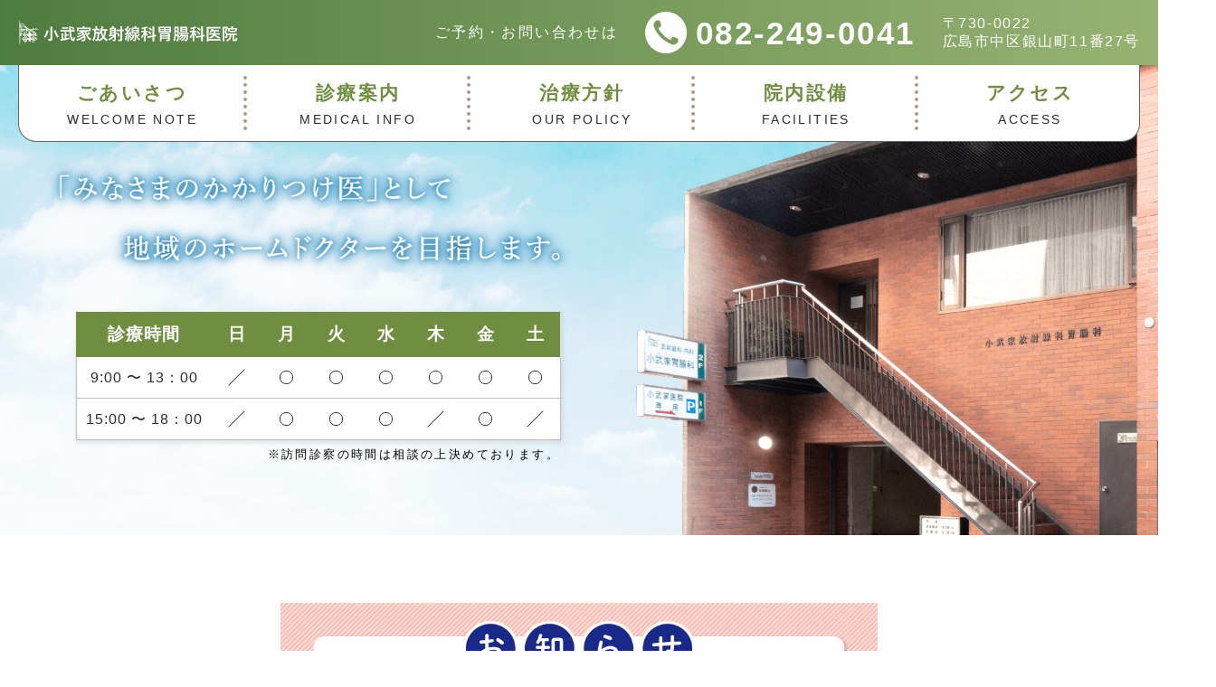

--- FILE ---
content_type: text/html
request_url: https://www.kobukeiin.com/
body_size: 40496
content:
<!DOCTYPE html>
<html lang="ja">
<head>
  <meta charset="UTF-8">
  <title>小武家放射線科胃腸科医院</title>
  <meta name="viewport" content="width=device-width, initial-scale=1.0">
  <meta name="description" content="「皆様のかかりつけ医」として、地域のホームドクターを目指しております。">
  <meta name="keywords" content="広島市,小武家胃腸科,胃腸科,内科,在宅,小武家放射線科,健診,小武家,小武家放射線科胃腸科医院,小武家放射線科胃腸科">
  <link rel="stylesheet" href="./assets/css/style.css">
</head>
<body>
  <div id="wrapper">
 
<header id="header" class="l-header">
      <div class="l-header__inner">
        <div class="l-header__body">
          <h1 class="c-logo">
            <a href="./">
				<img src="assets/img/logo.svg" alt="小武家放射線科胃腸科" width="361" height="48" class="c-logo__img"></a>
          </h1>
          <nav class="c-nav-header">
            <ul class="c-nav-header__list">
              <li class="c-nav-header__item">
                <p>ご予約・お問い合わせは</p>
              </li>
              <li class="c-nav-header__item">
                <a href="tel:0822490041">
                  <i class="c-icon c-icon--tel"></i>
                  <p>082-249-0041</p>
                </a>
              </li>
            </ul>
            <div class="c-nav-header__address">
              〒730-0022<br>広島市中区銀山町11番27号
            </div>
          </nav>
        </div>
        <div class="l-header__nav">
          <nav class="c-nav-global">
            <ul class="c-nav-global__list">
              <li class="c-nav-global__item"><a href="#welcome"><span class="ja">ごあいさつ</span><span class="en">WELCOME NOTE</span></a></li>
              <li class="c-nav-global__item"><a href="#plan"><span class="ja">診療案内</span><span class="en">MEDICAL INFO</span></a></li>
              <li class="c-nav-global__item"><a href="#policy"><span class="ja">治療方針</span><span class="en">OUR POLICY</span></a></li>
              <li class="c-nav-global__item"><a href="#facilities"><span class="ja">院内設備</span><span class="en">FACILITIES</span></a></li>
              <li class="c-nav-global__item"><a href="#access"><span class="ja">アクセス</span><span class="en">ACCESS</span></a></li>
            </ul>
          </nav>
        </div>
      </div>
    </header>
    
    <main id="main" class="l-main">
      <div class="p-hero">
        <div class="p-hero__body">
          <div class="p-hero__content">
            <h2 class="p-hero__ttl"><img src="assets/img/ttl-hero-pc.png" alt="「みなさまのかかりつけ医」として地域のホームドクターを目指します。" width="698" height="119"></h2>
            <div class="c-table-schedule__wrap sp-none">
              <table class="c-table-schedule">
                <thead>
                  <tr>
                    <th>診療時間</th>
                    <td>日</td>
                    <td>月</td>
                    <td>火</td>
                    <td>水</td>
                    <td>木</td>
                    <td>金</td>
                    <td>土</td>
                  </tr>
                </thead>
                <tbody>
                  <tr>
                    <th>9:00 〜 13：00</th>
                    <td class="is-close"><span></span></td>
                    <td class="is-open"><span></span></td>
                    <td class="is-open"><span></span></td>
                    <td class="is-open"><span></span></td>
                    <td class="is-open"><span></span></td>
                    <td class="is-open"><span></span></td>
                    <td class="is-open"><span></span></td>
                  </tr>
                  <tr>
                    <th>15:00 〜 18：00</th>
                    <td class="is-close"><span></span></td>
                    <td class="is-open"><span></span></td>
                    <td class="is-open"><span></span></td>
                    <td class="is-open"><span></span></td>
                    <td class="is-close"><span></span></td>
                    <td class="is-open"><span></span></td>
                    <td class="is-close"><span></span></td>
                  </tr>
                </tbody>
              </table>
              <div class="c-table-schedule__foot">※訪問診察の時間は相談の上決めております。</div>
            </div>
          </div>
        </div>
      </div>
     <section class="p-wrapper">
		         <section class="p-infoban"><br>
					 						             <div class="inner">
           <div class="p-menu__img pc-none"><img src="assets/img/発熱外来.jpg"></a></div>
			<div class="p-menu__img sp-none"><img src="assets/img/発熱外来.jpg"></a></div><br>
        </section>

<div class="c-table-schedule__wrap pc-none">
        <div class="inner">
          <table class="c-table-schedule">
            <thead>
              <tr>
                <th>診療時間</th>
                <td>日</td>
                <td>月</td>
                <td>火</td>
                <td>水</td>
                <td>木</td>
                <td>金</td>
                <td>土</td>
              </tr>
            </thead>
            <tbody>
              <tr>
                <th>9:00 〜 13：00</th>
                <td class="is-close"><span></span></td>
                <td class="is-open"><span></span></td>
                <td class="is-open"><span></span></td>
                <td class="is-open"><span></span></td>
                <td class="is-open"><span></span></td>
                <td class="is-open"><span></span></td>
                <td class="is-open"><span></span></td>
              </tr>
              <tr>
                <th>15:00 〜 18：00</th>
                <td class="is-close"><span></span></td>
                <td class="is-open"><span></span></td>
                <td class="is-open"><span></span></td>
                <td class="is-open"><span></span></td>
                <td class="is-close"><span></span></td>
                <td class="is-open"><span></span></td>
                <td class="is-close"><span></span></td>
              </tr>
            </tbody>
          </table>
          <div clatable-schedule__foot">※訪問診察の時間は相談の上決めております。</div>
        </div>
      </div>
      <section class="p-wrapper">
<section class="p-menu">
		  <div class="p-menu__info">
                  <div class="p-menu__img sp-none"></a></div>
                  <div class="p-menu__img pc-none"><img src="assets/img/p-info__img3+.jpg"></a></div>					   
          <div class="inner">
            <ul class="p-menu__list">
              <!-- <li class="p-menu__item">
                <div class="p-menu__info">
                  <div class="p-menu__img"><img src="assets/img/p-info__img1.jpg"></div>
                  <div class="p-menu__title">初診の事前申込をご希望される方へ</div>
                  <div class="p-menu__text"></div>
                </div>
                <div class="p-menu__btn"><a href="">詳しく見る</a></div>
              </li> -->
              <li class="p-menu__item">
                <div class="p-menu__info">
                  <div class="p-menu__img"><a href="assets/img/hatsunetsu.jpg" class="js-popup-image"><img src="assets/img/p-info__img2.jpg"></a></div>
                  <div class="p-menu__title">発熱等風邪症状患者さまの対応</div>
                  <div class="p-menu__text">まずはお電話でご相談ください。来院時間などを調整させていただきます。</div>
                </div>
                <div class="p-menu__btn"><a href="assets/img/hatsunetsu.jpg" class="js-popup-image">詳しく見る</a></div>
              </li>
              <li class="p-menu__item">
                <div class="p-menu__info">
                  <div class="p-menu__img"><a href="https://byoinnavi.jp/clinic/92991" target="_blank"><img src="assets/img/p-info__img4+.jpg"></a></div>
                  <div class="p-menu__title">ネット予約について</div>
                  <div class="p-menu__text">24時間ネット予約が可能です。リンク先「病院なび」の初診受付・再診受付ボタンからお願いいたします。</div>
                </div>
                <div class="p-menu__btn"><a href="https://byoinnavi.jp/clinic/92991" target="_blank">詳しく見る</a></div>
              </li>
              <li class="p-menu__item">
                <div class="p-menu__info">
                  <div class="p-menu__img"><a href="" class="js-open button-open" data-id="1"><img src="assets/img/p-info__img5.jpg"></a></div>
                  <div class="p-menu__title">機能強化加算算定について</div>
                  <div class="p-menu__text">当院ではかかりつけ医機能を有する病院として、初診時に機能強化加算を算定しています。</div>
                </div>
                <div class="p-menu__btn"><a href="" class="js-open button-open" data-id="1">詳しく見る</a></div>
              </li>
			 <li class="p-menu__item">
                <div class="p-menu__info">
                  <div class="p-menu__img"><a href="assets/img/求人_250401.jpg" class="js-popup-image"><img src="assets/img/p-info__img6.jpg"></a></div>
                  <div class="p-menu__title">受付スタッフ募集中！</div>
                  <div class="p-menu__text">当院で私達と一緒に働きませんか？
ご応募をお待ちしています。</div>
                </div>
                <div class="p-menu__btn"><a href="assets/img/求人_250401.jpg" class="js-popup-image">詳しく見る</a></div>
              </li>																			   
            </ul>
          </div>
        </section>
        <!-- モーダルウィンドウ　機能強化加算算定について -->
        <div class="modal-window" data-id="modal1">
          <div class="modal-window__top">
            <p class="modal-window__title">『機能強化加算』について</p>
            <p class="modal-window__date">2022.06.01</p>
          </div>
          <div class="modal-window__text">
            当院は「かかりつけ医」として次のような取り組みを行い、<br class="sp-none">
            小武家放射線科胃腸科医院では以下のことから機能強化加算をとっています。
          </div>
          <div class="modal-window-box">
            <ul>
              <li>必要に応じた専門医療機関への紹介を行っています</li>
              <li>健康診断の結果等の健康に係る相談を行っています</li>
              <li>介謹保険制度の利用等に関わる相談に応じています</li>
              <li>夜間・休日の問い合わせに応じています</li>
              <li>認知症に関わる相談に応じています</li>
              <li>予防接種のご相談へ応じています</li>
            </ul>
          </div>
          <div class="modal-window__other">※厚生労働省や都道府県のホームページにある「医療機能情報提供制度」のホームページで、かかりつけ医機能を有する医療機関等の地域の医療機関が検索できます。</div>
          <div class="modal-window__sign">小武家放射線科胃腸科医院</div>
          <a class="js-close button-close">×</a>
        </div>

        <section class="p-info">
          <div class="inner">
            <h2 class="c-title">
              <span class="en">INFORMATION</span>
              <span class="ja">お知らせ</span>
            </h2>
			  
            <div class="p-info__body">
              <ul class="p-info__list">
                <li class="p-info__item">
					  <time datetime="2021-08" class="p-info__time">2025/12</time>
                  <h3 class="p-info__desc"><strong>発熱されている方は別室での診察となり受診時刻の調整をお願いしております。<br>
										 あらかじめのお電話をくださると助かります。</span></strong><br>
                  </h3>
            
                  </h3>
                </li>
                <li class="p-info__item">
<time datetime="2021-08" class="p-info__time">2025/10</time>
<time datetime="2021-08" class="p-info__time"></time>
<span class="p-info__desc"><strong>10/20よりインフルエンザワクチン接種を開始します（予約不要）<br>
										  新型コロナワクチン接種をご希望の方はご相談ください</span></li>
              </ul>
            </div>
            <div class="p-sns">
              <ul>
                <li><a href="https://www.youtube.com/channel/UCg-i0qxSc9onAVPK3QcG5dA" target="_blank"><img src="assets/img/sns-youtube.svg" width="100"></a></li>
                <li><a href="http://www.facebook.com/kobuke1127/" target="_blank"><img src="assets/img/sns-facebook.svg" width="100"></a></li>
                <li><a href="https://twitter.com/Toshiya_Kobuke" target="_blank"><img src="assets/img/sns2-blog.svg" width="100"></a></li>
              </ul>
            </div>
          </div>
        </section>

        <section id="welcome" class="p-welcome">
          <div class="inner">
            <h2 class="c-title">
              <span class="en">WELCOME NOTE</span>
              <span class="ja">ごあいさつ</span>
            </h2>
            <div class="p-welcome__body">
              <p><ruby>小武家<rt>こぶけ</rt></ruby>放射線科胃腸科医院は</p>
              <ul>
                <li>「みなさまのかかりつけ医」として地域のホームドクターを目指します。</li>
                <li>患者さまとのご縁とコミュニケーションを大切にしながら診療を行います。</li>
                <li>できるだけ少ないクスリ、正しい栄養でのサポートを心がけます。</li>
              </ul>
            </div>
          </div>
        </section>

        <section class="p-staff">
          <div class="inner">
            <div class="p-staff__list">
              <div class="p-staff__item">
                <div class="p-staff__img"><img src="assets/img/staff1.jpg"></div>
                <div class="p-staff__info">
                  <div class="p-staff__position">院  長</div>
                  <div class="p-staff__name">小武家 俊英  医師</div>
                  <div class="p-staff__text">
                    広島大学、東京癌研病院などで、消化器がんなどの早期発見を中心に内科診療全般にわたり臨床経験を積んでまいりました。<br>
                    <br>
                    近年は産業医、かかりつけ医の経験や、カウンセリングなどの研修、学びをとおして幅広く心身の健康相談を行い、温かい医療を目指しています。まずは一緒にお話ししましょう。<br>
                    <br>
                    ・日本医師会認定産業医/健康スポーツ医<br>
                    ・日本東洋医学会認定漢方専門医<br>
                    ・公認心理師　ほか<br>
                  </div>
                </div>
              </div>
              <div class="p-staff__item">
                <div class="p-staff__img"><img src="assets/img/staff2.jpg"></div>
                <div class="p-staff__info">
                  <div class="p-staff__name">小武家 俊哉  医師</div>
                  <div class="p-staff__text">
                    広島大学、県立広島病院、マツダ病院、須波宗斉会病院(三原)などで
                    消化器内科、一般内科、プライマリケアの臨床経験を積んでまいりました。<br>
                    H27年より院長と共に当院の診療を担当しております。<br>
                    <br>
                    近年では分子栄養学の考え方を積極的に導入し、クスリだけではなかなか
                    良くならない病状に対して「正しい栄養」で患者さまをサポートしており
                    ます。患者さまが前向きであればあるほど高い効果が出ています。<br>
                    <br>
                    在宅診療の面でも地域のお役に立ちたいと考えています。患者さま・
                    ご家族の想い、訪問看護・介護の方々、関連病院との緊密な連携を大切
                    にしながら診療に取り組んでまいります。<br>
                    <br>
                    また消化器内視鏡専門医として年間800件近くの検診上部消化管内視鏡検査(胃カメラ)を行っております。この経験を活かして当院でも上部消化管内視鏡検査(胃カメラ)を導入いたしました。苦痛の少ない検査と適切な診断を心がけます。<br>
                    <br>
                    ・日本内科学会認定内科専門医<br>
                    ・日本消化器病学会認定専門医<br>
                    ・日本消化器内視鏡学会認定専門医<br>
                    ・日本医師会認定産業医<br>
                    ・日本プライマリ・ケア連合学会認定医<br>

                  </div>
                </div>
              </div>
              <div class="p-staff__item">
                <div class="p-staff__info">
                  <div class="p-staff__name">西田 真理子  医師</div>
                  <div class="p-staff__text">
                    ・日本内科学会認定内科医<br>
                    ・日本医師会認定産業医
                  </div>
                </div>
            </div>
            <div class="p-staff__youtube">
              <div class="p-staff__youtube__movie">
                <a href="https://www.youtube.com/channel/UCg-i0qxSc9onAVPK3QcG5dA" target="_blank"><img src="assets/img/youtube-img.png"></a>
              </div>
              <div class="p-staff__youtube__info">
                <div class="p-staff__youtube__ttl">小武家俊哉医師による</div>
                <div class="p-staff__youtube__ttl2"><img src="assets/img/youtube-icon.svg"><br class="sp-none">好評配信中！</div>
                <div class="p-staff__youtube__btn"><a href="https://www.youtube.com/channel/UCg-i0qxSc9onAVPK3QcG5dA" target="_blank"><img src="assets/img/youtube-btn.png"></a></div>
              </div>
            </div>
          </div>
        </section>

        <section id="policy" class="p-urgent">
          <h2 class="c-title">
            <span class="en">MEDICAL INFO</span>
            <span class="ja">診療案内</span>
          </h2>
          <div class="p-urgent__body">
            <div class="inner">
              <div class="p-urgent__ttl">当院の診療科目はこちらです</div>
              <ul class="p-urgent__list">
                <li class="p-urgent__item">
                  <p class="p-urgent__desc">内科</p>
                </li>
                <li class="p-urgent__item">
                  <p class="p-urgent__desc">胃腸科</p>
                </li>
                <li class="p-urgent__item">
                  <p class="p-urgent__desc">放射線科</p>
                </li>
              </ul>
            </div>
          </div>
        </section>

        <section id="plan" class="p-plan">
          <div class="inner">
            <h3>診療体制・週間予定</h3>
            <table class="c-table-schedule p1">
              <thead>
                <tr>
                  <th>診療体制</th>
                  <td>月</td>
                  <td>火</td>
                  <td>水</td>
                  <td>木</td>
                  <td>金</td>
                  <td>土</td>
                </tr>
              </thead>
              <tbody>
                <tr>
                  <td>胃透視（予約制）</td>
                  <td><span></span></td>
                  <td><span></span></td>
                  <td><span></span></td>
                  <td><span></span></td>
                  <td class="is-open"><span></span></td>
                  <td>※</td>
                </tr>
                <tr>
                  <td>胃カメラ（予約制）</td>
                  <td class="is-open"><span></span></td>
                  <td class="is-open"><span></span></td>
                  <td class="is-open"><span></span></td>
                  <td class="is-open"><span></span></td>
                  <td><span></span></td>
                  <td><span></span></td>
                </tr>
              </tbody>
            </table>
            <table class="c-table-schedule p2">
              <thead>
                <tr>
                  <th>週間予定</th>
                  <td>月</td>
                  <td>火</td>
                  <td>水</td>
                  <td>木</td>
                  <td>金</td>
                  <td>土</td>
                </tr>
              </thead>
              <tbody>
                <tr>
                  <th>午前診察</th>
                  <td class="staff1">小武家 俊哉</td>
                  <td class="staff1">小武家 俊哉</td>
                  <td class="staff1">小武家 俊哉</td>
                  <td class="staff1">小武家 俊哉</td>
                  <td class="staff2">院　長</td>
                  <td class="staff3">院長*/西田</td>
                </tr>
                <tr>
                  <th>午後診察</th>
                  <td class="staff1">小武家 俊哉</td>
                  <td class="staff1">小武家 俊哉</td>
                  <td class="staff2">院　長</td>
                  <td></td>
                  <td class="staff2">院　長</td>
                  <td></td>
                </tr>
              </tbody>
            </table>
            <div class="p-plan__note">※土曜日の診療は院長・西田のどちらかとなります。週によって変わりますのでお電話でご確認ください。</div>

            <h3>診療内容</h3>
            <h4>内科・胃腸科・放射線科</h4>
            <div class="p-plan__body">
              <ul>
                <li><strong>慢性疾患に対する栄養療法の相談・指導</strong></li>
                <li>いろいろな癌の診断・相談　(当院は広島県認定の<a href="https://www.pref.hiroshima.lg.jp/site/gan-net/byouin-byouin1-saportdoctor-top.html" target="_blank" class="link">がんよろず相談医</a>です)</li>
                <li>
                  <strong>胃腸疾患の診断・治療　(腹痛・胃炎・ ピロリ菌・食道炎・腸炎・便秘症など)</strong><br>
                  胃検査は胃透視(バリウム)・胃カメラで行います(予約制)。<br>
                  胃カメラは細径のものを採用しており、経鼻(鼻から挿入)にも対応しております。<br>
                  大腸カメラは提携病院にて行います(当院で予約を受け付けます)。<br>
                  胃炎・腸炎については超音波(エコー)検査/診断を積極的に行っております。<br>
                  腸内細菌解析サービス <a href="https://mykinso.com/" target="_blank" class="link">Mykinso Pro</a>を用いたアドバイスを行います(検査料実費)。
                </li>
                <li>
                  肝胆膵疾患の診断・治療　(肝炎・胆石・膵炎など)<br>
                  超音波(エコー)検査は随時可能です。血液検査などと併せて評価します。<br>
                  ウイルス性肝炎については提携病院と連携して治療に当たります。
                </li>
                <li>生活習慣病の診断・治療・指導　(糖尿病・高血圧・高コレステロール血症・高尿酸血症・動脈硬化など)</li>
                <li>循環器疾患　(高血圧・狭心症・心不全など)</li>
                <li>呼吸器疾患　(アレルギー性鼻炎・気管支喘息・気管支炎など)</li>
                <li>感染症（急性胃腸炎・急性気管支炎・膀胱炎・インフルエンザ・帯状疱疹など)</li>
                <li>腎・泌尿器疾患　(慢性腎臓病・腎結石・前立腺肥大症など)</li>
              </ul>
            </div>
            <h4>各種検診</h4>
            <div class="p-plan__body">
              <ul>
                <li>広島市民健診・がん検診</li>
                <li>被爆者検診</li>
                <li>企業健診　(定期・雇い入れ時)</li>
              </ul>
            </div>
            <h4>訪問診察</h4>
            <div class="p-plan__body">
              <ul>
                <li>当院もしくは他院に通院が困難となられた患者さまを対象に、定期的に訪問させていただき診察を行います。</li>
                <li>介護保険と併用することで訪問介護、訪問看護、訪問薬剤指導などが受けられます。</li>
                <li>病院での検査や入院が必要となった場合には速やかに連携病院等に手配いたします。</li>
                <li>在宅療養全般についてもご相談を承ります。</li>
                <li>詳しくは電話・面談などでご相談ください。</li>
              </ul>
            </div>
            <h4>その他</h4>
            <div class="p-plan__body">
              <ul>
                <li><strong>栄養療法　(慢性疾患・体調不良に対する分子栄養学を活用した治療)</strong></li>
                <li>骨粗鬆症　(手指骨レントゲンによる骨密度検査・内服治療)</li>
                <li>漢方診療　(東洋医学的診察・漢方薬による治療)</li>
                <li>メンタルケア　(不眠・ストレスなど)</li>
                <li>各種健康相談　(何科を受診すれば良いか・病診連携など)</li>
                <li>介護保険申請書類作成</li>
              </ul>
            </div>
	  <section class="p-menu">
          <div class="inner">
            <ul class="p-menu__list">
            <li class="p-menu__item">
                <div class="p-menu__info">
                  <div class="p-menu__img"><a href="assets/img/2406_1.jpg" class="js-popup-image"><img src="assets/img/2405_1menu.png"></a></div>
                  <div class="p-menu__title">長期・リフィル処方について</div>
                <div class="p-menu__btn"><a href="assets/img/2406_1.jpg" class="js-popup-image">詳しく見る</a></div>
              </li>
              <li class="p-menu__item">
                <div class="p-menu__info">
                  <div class="p-menu__img"><a href="assets/img/2406_2.jpg" class="js-popup-image"><img src="assets/img/2405_2menu.png"></a></div>
                  <div class="p-menu__title">在宅医療情報連携について</div>
                <div class="p-menu__btn"><a href="assets/img/2406_2.jpg" class="js-popup-image">詳しく見る</a></div>
              </li>
            </ul>
          </div>
        </section>
<h4 class="b-none">産業医活動</h4>
<h4 class="b-none">各種予防接種<span>（インフルエンザ以外は予約制）</span></h4>
 <br>        
<h3>施設基準</h3>
            <h4>施設基準掲示事項</h4>
            <div class="p-plan__body">
              <ul>
               <li>機能強化加算</li>
               <li>医療情報取得加算</li>
             <li>在宅医療情報連携加算</li>
             <li>明細書発行体制等加算</li>
			<li>一般名処方加算</li>
			 <li>外来後発医薬品使用体制加算</li>
			<li>地域包括診療加算</li>
			<li>時間外対応加算</li>
			<li>生活習慣病管理料</li>
 <li>外来感染対策向上加算</li>
<li>医療DX推進体制整備加算</li>
 <li>在宅医療ＤＸ情報活用加算</li>									 
              </ul>
            </div> </div>
        </section>
	  <section class="p-menu">
          <div class="inner">
            <ul class="p-menu__list">
            <li class="p-menu__item">
                <div class="p-menu__info">
                  <div class="p-menu__img"><a href="assets/img/2406_3.jpg" class="js-popup-image"><img src="assets/img/2405_3menu.png"></a></div>
                  <div class="p-menu__title">医療情報取得加算について             <br></div>
                <div class="p-menu__btn"><a href="assets/img/2406_3.jpg" class="js-popup-image">詳しく見る</a></div>
              </li>
              <li class="p-menu__item">
                <div class="p-menu__info">
                  <div class="p-menu__img"><a href="assets/img/2406_5.jpg" class="js-popup-image"><img src="assets/img/2405_4menu.png"></a></div>
                  <div class="p-menu__title">外来後発医薬品使用体制加算について</div>
                <div class="p-menu__btn"><a href="assets/img/2406_5.jpg" class="js-popup-image">詳しく見る</a></div>
<li class="p-menu__item">
                <div class="p-menu__info">
                  <div class="p-menu__img"><a href="assets/img/2406_4.jpg" class="js-popup-image"><img src="assets/img/2405_5menu.png"></a></div>
                  <div class="p-menu__title">地域包括診療加算について          <br></div>
                <div class="p-menu__btn"><a href="assets/img/2406_4.jpg" class="js-popup-image">詳しく見る</a></div>
              </li>
              </li>
            </ul>
          </div>
        </section>
        <section id="policy" class="p-policy">
          <h2 class="c-title">
            <span class="en">OUR POLICY</span>
            <span class="ja">治療方針</span>
          </h2>
          <div class="p-policy__body">
            <div class="inner">
              <ul>
                <li>問診や身体診察を丁寧に行います。</li>
                <li>患者さまのご希望を大切にします。</li>
                <li>病状に応じた適切な検査と結果のデータベース化を行います。</li>
                <li>画像やデータを供覧しながら分かりやすく説明します。</li>
                <li>患者さまの栄養状態を見きわめ、治療のサポートを行います。</li>
                <li>投薬は最小限を心がけます。</li>
                <li>中核病院や他院とのスムーズな連携を行います。</li>
              </ul>
            </div>
          </div>
        </section>

        <section id="facilities" class="p-basic">
          <div class="p-basic__inner c-wrap c-wrap--wide">
            <header class="p-basic__head">
              <h2 class="c-title">
                <span class="en">FACILITIES</span>
                <span class="ja">院内設備</span>
              </h2>
            </header>
            <div class="p-basic__body c-column">
              <div class="p-basic__column">
                <div class="p-basic__item">
                  <div class="p-basic__img">
                    <img src="assets/img/tmb-basic1.jpg" alt="" width="750" height="452">
                  </div>
                  <div class="p-basic__text">
                    <h3 class="p-basic__ttl"><span>point</span><i>1</i></h3>
                    <p class="p-basic__name">胃内視鏡(胃カメラ)システム</p>
                    <p class="p-basic__desc">細径スコープというとても細い内視鏡なので、「オエッ」となりにくい「鼻からの挿入」に対応しています。 検査を受ける方専用のモニターが増設されていますので、その場で説明を聞きながら検査を受けることも可能です。また、検査後には電子カルテシステムにデータが取り込まれますので、過去の検査との比較が容易です。</p>
                  </div>
                </div>
                <div class="p-basic__item">
                  <div class="p-basic__img">
                    <img src="assets/img/tmb-basic2.jpg" alt="" width="750" height="452">
                  </div>
                  <div class="p-basic__text">
                    <h3 class="p-basic__ttl"><span>point</span><i>2</i></h3>
                    <p class="p-basic__name">電子カルテシステム</p>
                    <p class="p-basic__desc">
                      患者さまの記録には電子カルテシステムを用います。<br>
                      過去のデータとの比較、画像を供覧しながらの説明を行います。また、HMネット(ひろしま医療情報ネットワーク)に参加しており、広島日赤病院などの受診データを当院から参照することで、診療連携をスムーズに行います。<br>
                      <br>
                      ※HMネットにつきましては<a href="http://www.hm-net.or.jp/index.php" target="_blank" class="link">こちら</a>をご参照ください。
                    </p>
                  </div>
                </div>
                <div class="p-basic__item">
                  <div class="p-basic__img">
                    <img src="assets/img/tmb-basic3.jpg" alt="" width="750" height="452">
                  </div>
                  <div class="p-basic__text">
                    <h3 class="p-basic__ttl"><span>point</span><i>3</i></h3>
                    <p class="p-basic__name">デジタルレントゲン装置</p>
                    <p class="p-basic__desc">
                      胸部・腹部レントゲン、胃透視などを行います。<br>
                      従来よりも被曝量が少なく、劣化のないデータ保存が可能です。また、手指骨レントゲンを用いた骨塩定量検査も実施しております。
                    </p>
                  </div>
                </div>
                <div class="p-basic__item">
                  <div class="p-basic__img">
                    <img src="assets/img/tmb-basic4.jpg" alt="" width="750" height="452">
                  </div>
                  <div class="p-basic__text">
                    <h3 class="p-basic__ttl"><span>point</span><i>4</i></h3>
                    <p class="p-basic__name">超音波(エコー)検査装置</p>
                    <p class="p-basic__desc">
                      当院では超音波(エコー)を幅広く活用しております。<br>
                      各種肝疾患、胆石、膵炎、胃腸炎、虫垂炎などの消化器疾患はもとより、動脈硬化の評価、甲状腺、リンパ節、前立腺などの検査に用いております。
                    </p>
                  </div>
                </div>
              </div>
            </div>
          </div>
        </section>

        <section id="access" class="p-basic">
          <div class="p-basic__inner c-wrap c-wrap--wide">

            <div class="l-footer__body l-footer__body--secondary" id="sec-access">
              <h2 class="c-title">
                <span class="en">ACCESS</span>
                <span class="ja">アクセス</span>
              </h2>
              <div class="l-footer__grid">
                <div class="l-footer__col">
                  <div class="c-gmap">
                    <iframe src="https://www.google.com/maps/embed?pb=!1m18!1m12!1m3!1d3292.369168741404!2d132.46422701522403!3d34.39196148051484!2m3!1f0!2f0!3f0!3m2!1i1024!2i768!4f13.1!3m3!1m2!1s0x355aa206a1b450c3%3A0xab4c1784ac21dce2!2z44CSNzMwLTAwMjIg5bqD5bO255yM5bqD5bO25biC5Lit5Yy66YqA5bGx55S677yR77yR4oiS77yS77yX!5e0!3m2!1sja!2sjp!4v1638805478756!5m2!1sja!2sjp" width="600" height="350" style="border:0;" allowfullscreen="" loading="lazy"></iframe>
                  </div>
                </div>
                <div class="l-footer__col">
                  <div class="c-access">
                    <div class="c-access__name"><ruby>小武家<rt>こぶけ</rt></ruby>
                    放射線科胃腸科医院</div>
                    <div class="c-access__address">
                      〒730-0022　広島市中区銀山町11番27号<br>
                      TEL 082-249-0041<br>
                      FAX 082-249-4128<br>
                      MAIL kobuke1127@gmail.com
                    </div>
                    <div class="c-access__rows">
                      <div class="c-access__list">
                        <div class="c-access__title">市内電車の場合</div>
                        <div class="c-access__body">
                          広電銀山町電停から南へ徒歩3分。<br>
                          もみじ銀行本店の2すじウラです。
                        </div>
                      </div>
                      <div class="c-access__list">
                        <div class="c-access__title">自動車の場合</div>
                        <div class="c-access__body">
                          医院前の通りは東向きの一方通行となっております。<br>
                          駐車場は3台分あります。
                        </div>
                      </div>
                      <div class="c-access__list">
                        <div class="c-access__title">足もとの不自由な患者さま・車いすの患者さま</div>
                        <div class="c-access__body">
                          医院向かって右の銀山ビル入り口から、エレベーターで2階の医院へ上がることが可能です。詳しくはお問い合わせください。
                        </div>
                      </div>
                    </div>
                  </div>
                </div>
              </div>
            </div>
          </div>
        </section>
      </section>
    </main>

    <footer id="footer" class="l-footer">
      <div class="l-footer__inner c-wrap c-wrap--wide">
        <div class="l-footer__foot">
          <p class="l-footer__copy"><small>&copy; Copyright 小武家放射線科胃腸科医院,All Rights Reserved</small></p>
        </div>
      </div>
    </footer>

    <nav class="c-nav-sp">
      <ul class="c-nav-sp__list">
        <li class="c-nav-sp__item">
          <a href="#access">
            <img src="assets/img/sp_link1.svg">
            <p class="c-nav-sp__name">アクセス</p>
          </a>
        </li>
        <li class="c-nav-sp__item">
          <a href="tel:0822490041">
            <img src="assets/img/sp_link2.svg">
            <p class="c-nav-sp__name">電話</p>
          </a>
      </ul>
    </nav>

    <nav class="c-offcanvas">
      <a href="" class="c-offcanvas__button"><i></i><span>メニュー</span></a>
      <div class="c-offcanvas__body">
        <ul class="c-offcanvas__list">
          <li class="c-offcanvas__item"><a href=" ./">トップ</a></li>
          <li class="c-offcanvas__item"><a href="#welcome">ごあいさつ</a></li>
          <li class="c-offcanvas__item"><a href="#plan">診療案内</a></li>
          <li class="c-offcanvas__item"><a href="#policy">治療方針</a></li>
          <li class="c-offcanvas__item"><a href="#facilities">院内設備</a></li>
          <li class="c-offcanvas__item"><a href="#access">アクセス</a></li>
        </ul>
      </div>
    </nav>

  </div>
  <div id="overlay" class="overlay"></div>

  <script src="./assets/js/index.bundle.js"></script>
  <script>
    $(function() {
      $('.c-offcanvas__list li a').on('click', function() {
        $('.c-offcanvas__button').removeClass('is-active')
        $('.c-offcanvas__body').removeClass('is-active').hide();
      });

      var scrollTop;
      $('.js-open').click(function (e) {
        e.preventDefault();
        scrollTop = $(window).scrollTop();
        $("body").css({
          position: 'fixed',
          top: -scrollTop
        });
        var id = $(this).data('id');
        $('#overlay, .modal-window[data-id="modal' + id + '"]').fadeIn();
      });
      $('.js-close , #overlay').click(function () {
        $("body").css({
          position: '',
          top: ''
        });
        $(window).scrollTop(scrollTop);
        $('#overlay, .modal-window').fadeOut();
      });
  });
  </script>
</body>
</html>

--- FILE ---
content_type: text/css
request_url: https://www.kobukeiin.com/assets/css/style.css
body_size: 83694
content:
@charset "UTF-8";
html {
  line-height: 1.15
}
main {
  display: block
}
h1 {
  font-size: 2em;
  margin: .67em 0
}
hr {
  box-sizing: content-box;
  height: 0;
  overflow: visible
}
pre {
  font-family: monospace, monospace;
  font-size: 1em
}
a {
  background-color: transparent
}
abbr[title] {
  border-bottom: none;
  text-decoration: underline;
  -webkit-text-decoration: underline dotted;
  text-decoration: underline dotted
}
b, strong {
  font-weight: bolder
}
code, kbd, samp {
  font-family: monospace, monospace;
  font-size: 1em
}
small {
  font-size: 80%
}
sub, sup {
  font-size: 75%;
  line-height: 0;
  position: relative;
  vertical-align: baseline
}
sub {
  bottom: -.25em
}
sup {
  top: -.5em
}
img {
  border-style: none
}
button, input, optgroup, select, textarea {
  font-family: inherit;
  font-size: 100%;
  line-height: 1.15;
  margin: 0
}
button, input {
  overflow: visible
}
button, select {
  text-transform: none
}
[type=button], [type=reset], [type=submit], button {
  -webkit-appearance: button
}
[type=button]::-moz-focus-inner, [type=reset]::-moz-focus-inner, [type=submit]::-moz-focus-inner, button::-moz-focus-inner {
  border-style: none;
  padding: 0
}
[type=button]:-moz-focusring, [type=reset]:-moz-focusring, [type=submit]:-moz-focusring, button:-moz-focusring {
  outline: 1px dotted ButtonText
}
fieldset {
  padding: .35em .75em .625em
}
legend {
  box-sizing: border-box;
  color: inherit;
  display: table;
  max-width: 100%;
  padding: 0;
  white-space: normal
}
progress {
  vertical-align: baseline
}
textarea {
  overflow: auto
}
[type=checkbox], [type=radio] {
  box-sizing: border-box;
  padding: 0
}
[type=number]::-webkit-inner-spin-button, [type=number]::-webkit-outer-spin-button {
  height: auto
}
[type=search] {
  -webkit-appearance: textfield;
  outline-offset: -2px
}
[type=search]::-webkit-search-decoration {
  -webkit-appearance: none
}
::-webkit-file-upload-button {
  -webkit-appearance: button;
  font: inherit
}
details {
  display: block
}
summary {
  display: list-item
}
[hidden], template {
  display: none
}
blockquote, q {
  quotes: none;
  margin: 0
}
blockquote:after, blockquote:before, q:after, q:before {
  content: "";
  content: none
}
li, ol, ul {
  margin: 0;
  padding: 0;
  list-style: none
}
a img, img {
  border: none;
  vertical-align: bottom
}
a, dd, dt, p, p a {
  color: #2c2c2c;
  text-decoration: none
}
table {
  border-collapse: collapse;
  border-spacing: 0
}
address {
  font-style: normal
}
img {
  max-width: 100%;
  height: auto;
  /* width: 100% */
}
html {
  font-size: 100%;
  font-style: inherit;
  font-family: inherit;
  font-weight: inherit;
  overflow-y: scroll;
  -webkit-text-size-adjust: 100%;
  -ms-text-size-adjust: 100%
}
body {
  font: 16px/1.6 "游ゴシック体", YuGothic, "游ゴシック", "Yu Gothic", "メイリオ", "Hiragino Kaku Gothic ProN", "Hiragino Sans", sans-serif;
  font-weight: 500;
  letter-spacing: .15rem;
  -webkit-font-feature-settings: "palt" 1;
  font-feature-settings: "palt" 1;
  *font-size: small;
  *font: x-small;
  margin: 0;
  padding: 0
}
:root {
  font-size: 16px
}
p {
  letter-spacing: .05rem
}
a {
  color: #333;
  transition: opacity .2s ease;
}
a.link {
  color: #d75a24;
  text-decoration: underline;
}
a:focus {
  outline: none
}
a:hover {
  opacity: .45
}
button, input[type=email], input[type=submit], input[type=tel], input[type=text], select, textarea {
  -webkit-appearance: none;
  border-radius: 0
}
button, input[type=submit] {
  background-color: transparent;
  border: none;
  cursor: pointer;
  outline: none;
  padding: 0;
  -webkit-appearance: none;
  -moz-appearance: none;
  appearance: none
}
::-webkit-input-placeholder {
  color: #e3e3e3
}
::-moz-placeholder {
  color: #e3e3e3
}
:-ms-input-placeholder {
  color: #e3e3e3
}
::placeholder {
  color: #e3e3e3
}

@media screen and (max-width: 767px) {
	.sp-none {
		display: none !important;
	}
	.pc-none {
		display: block !important;
	}
}
@media screen and (min-width: 767px) {
	.sp-none {
		display: block !important;
	}
	.pc-none {
		display: none !important;
	}
}
.inner {
	margin: 0 auto;
  padding: 0 20px;
	max-width: 1366px;
  box-sizing: border-box;
}
@media screen and (max-width: 768px) {
	.inner {
		padding: 0 10px;
		width: 100%;
    box-sizing: border-box;
	}
}

.text-red {
  color: #f00;
}

.mfp-bg {
  z-index: 1042;
  overflow: hidden;
  background: #fff;
  opacity: .9
}
.mfp-bg, .mfp-wrap {
  top: 0;
  left: 0;
  width: 100%;
  height: 100%;
  position: fixed
}
.mfp-wrap {
  z-index: 1043;
  outline: none!important;
  -webkit-backface-visibility: hidden
}
.mfp-container {
  text-align: center;
  position: absolute;
  width: 100%;
  height: 100%;
  left: 0;
  top: 0;
  padding: 0 5%;
  box-sizing: border-box
}
.mfp-container:before {
  content: "";
  display: inline-block;
  height: 100%;
  vertical-align: middle
}
.mfp-align-top .mfp-container:before {
  display: none
}
.mfp-content {
  position: relative;
  display: inline-block;
  vertical-align: middle;
  margin: 0 auto;
  text-align: left;
  z-index: 1045
}
.mfp-ajax-holder .mfp-content, .mfp-inline-holder .mfp-content {
  width: 100%;
  cursor: auto
}
.mfp-ajax-cur {
  cursor: progress
}
.mfp-zoom-out-cur, .mfp-zoom-out-cur .mfp-image-holder .mfp-close {
  cursor: zoom-out
}
.mfp-zoom {
  cursor: pointer;
  cursor: zoom-in
}
.mfp-auto-cursor .mfp-content {
  cursor: auto
}
.mfp-arrow, .mfp-close, .mfp-counter, .mfp-preloader {
  -webkit-user-select: none;
  -moz-user-select: none;
  -ms-user-select: none;
  user-select: none
}
.mfp-loading.mfp-figure {
  display: none
}
.mfp-hide {
  display: none!important
}
.mfp-preloader {
  color: #ccc;
  position: absolute;
  top: 50%;
  width: auto;
  text-align: center;
  margin-top: -.8em;
  left: 8px;
  right: 8px;
  z-index: 1044
}
.mfp-preloader a {
  color: #ccc
}
.mfp-preloader a:hover {
  color: #fff
}
.mfp-s-error .mfp-content, .mfp-s-ready .mfp-preloader {
  display: none
}
button.mfp-arrow, button.mfp-close {
  cursor: pointer;
  background: transparent;
  border: 0;
  -webkit-appearance: none;
  display: block;
  outline: none;
  padding: 0;
  z-index: 1046;
  box-shadow: none;
  touch-action: manipulation
}
button::-moz-focus-inner {
  padding: 0;
  border: 0
}
.mfp-close {
  width: 44px;
  height: 50px;
  line-height: 44px;
  position: absolute;
  right: 0;
  top: 0;
  text-decoration: none;
  text-align: center;
  opacity: .8;
  padding: 0 0 18px 10px;
  color: #fff;
  font-style: normal;
  font-size: 28px;
  font-family: Arial, Baskerville, monospace;
  text-indent: 100%;
  white-space: nowrap;
  overflow: hidden
}
.mfp-close:focus, .mfp-close:hover {
  opacity: 1
}
.mfp-close:active {
  top: 1px
}
.mfp-close:after, .mfp-close:before {
  display: block;
  content: "";
  position: absolute;
  top: 20px;
  right: 0;
  width: 45px;
  height: 2px;
  background: #000
}
.mfp-close:before {
  margin-top: 0;
  transform: rotate(-45deg);
  -webkit-transform: rotate(-45deg)
}
.mfp-close:after {
  margin-top: 0;
  transform: rotate(-135deg);
  -webkit-transform: rotate(-135deg)
}
.mfp-close-btn-in .mfp-close {
  color: #333
}
.mfp-iframe-holder .mfp-close, .mfp-image-holder .mfp-close {
  color: #fff;
  right: -6px;
  text-align: right;
  width: 100%
}
.mfp-counter {
  position: absolute;
  top: 0;
  right: 0;
  color: #ccc;
  font-size: 12px;
  line-height: 18px;
  white-space: nowrap
}
.mfp-arrow {
  position: absolute;
  opacity: .8;
  top: 50%;
  margin: -55px 0 0;
  padding: 0;
  width: 90px;
  height: 110px;
  -webkit-tap-highlight-color: rgba(0, 0, 0, 0)
}
.mfp-arrow:active {
  margin-top: -54px
}
.mfp-arrow:focus, .mfp-arrow:hover {
  opacity: 1
}
.mfp-arrow:after, .mfp-arrow:before {
  content: "";
  display: block;
  width: 0;
  height: 0;
  position: absolute;
  left: 0;
  top: 0;
  margin-top: 35px;
  margin-left: 35px;
  border: inset transparent
}
.mfp-arrow:after {
  border-top-width: 13px;
  border-bottom-width: 13px;
  top: 8px
}
.mfp-arrow:before {
  border-top-width: 21px;
  border-bottom-width: 21px;
  opacity: .7
}
.mfp-arrow-left {
  left: 0
}
.mfp-arrow-left:after {
  border-right: 17px solid #fff;
  margin-left: 31px
}
.mfp-arrow-left:before {
  margin-left: 25px;
  border-right: 27px solid #3f3f3f
}
.mfp-arrow-right {
  right: 0
}
.mfp-arrow-right:after {
  border-left: 17px solid #fff;
  margin-left: 39px
}
.mfp-arrow-right:before {
  border-left: 27px solid #3f3f3f
}
.mfp-iframe-holder {
  padding-top: 40px;
  padding-bottom: 40px
}
.mfp-iframe-holder .mfp-content {
  line-height: 0;
  width: 100%;
  max-width: 900px
}
.mfp-iframe-holder .mfp-close {
  top: -50px
}
.mfp-iframe-scaler {
  width: 100%;
  height: 0;
  overflow: hidden;
  padding-top: 56.25%
}
.mfp-iframe-scaler iframe {
  position: absolute;
  display: block;
  top: 0;
  left: 0;
  width: 100%;
  height: 100%;
  box-shadow: 0 0 8px rgba(0, 0, 0, .6);
  background: #000
}
img.mfp-img {
  width: auto;
  max-width: 100%;
  height: auto;
  display: block;
  box-sizing: border-box;
  padding: 40px 0;
  margin: 0 auto
}
.mfp-figure, img.mfp-img {
  line-height: 0
}
.mfp-figure:after {
  content: "";
  position: absolute;
  left: 0;
  top: 40px;
  bottom: 40px;
  display: block;
  right: 0;
  width: auto;
  height: auto;
  z-index: -1;
  box-shadow: 0 0 8px rgba(0, 0, 0, .6);
  background: #444
}
.mfp-figure small {
  color: #bdbdbd;
  display: block;
  font-size: 12px;
  line-height: 14px
}
.mfp-figure figure {
  margin: 0
}
.mfp-bottom-bar {
  margin-top: -36px;
  position: absolute;
  top: 100%;
  left: 0;
  width: 100%;
  cursor: auto
}
.mfp-title {
  text-align: left;
  line-height: 18px;
  color: #f3f3f3;
  word-wrap: break-word;
  padding-right: 36px
}
.mfp-image-holder .mfp-content {
  max-width: 100%
}
.mfp-gallery .mfp-image-holder .mfp-figure {
  cursor: pointer
}
@media screen and (max-height:300px), screen and (max-width:800px) and (orientation:landscape) {
  .mfp-img-mobile .mfp-image-holder {
    padding-left: 0;
    padding-right: 0
  }
  .mfp-img-mobile img.mfp-img {
    padding: 0
  }
  .mfp-img-mobile .mfp-figure:after {
    top: 0;
    bottom: 0
  }
  .mfp-img-mobile .mfp-figure small {
    display: inline;
    margin-left: 5px
  }
  .mfp-img-mobile .mfp-bottom-bar {
    background: rgba(0, 0, 0, .6);
    bottom: 0;
    margin: 0;
    top: auto;
    padding: 3px 5px;
    position: fixed;
    box-sizing: border-box
  }
  .mfp-img-mobile .mfp-bottom-bar:empty {
    padding: 0
  }
  .mfp-img-mobile .mfp-counter {
    right: 5px;
    top: 3px
  }
  .mfp-img-mobile .mfp-close {
    top: 0;
    right: 0;
    width: 35px;
    height: 35px;
    line-height: 35px;
    background: rgba(0, 0, 0, .6);
    position: fixed;
    text-align: center;
    padding: 0
  }
}
@media (max-width:900px) {
  .mfp-arrow {
    -webkit-transform: scale(.75);
    transform: scale(.75)
  }
  .mfp-arrow-left {
    -webkit-transform-origin: 0;
    transform-origin: 0
  }
  .mfp-arrow-right {
    -webkit-transform-origin: 100%;
    transform-origin: 100%
  }
  .mfp-container {
    padding-left: 20px;
    padding-right: 20px
  }
}
.l-footer {
  padding: 0 0 60px;
  box-sizing: border-box;
}
.l-footer__body--secondary {
  margin: 0 auto;
}
.l-footer__grid {
  display: flex;
  justify-content: space-between;
  margin: 70px auto 0
}
.l-footer__col {
  width: 48%
}
.l-footer__lead {
  color: #2c2c2c;
  line-height: 1.5;
  font-size: 16px;
  font-size: 1rem;
  font-weight: 400;
  text-align: left;
  letter-spacing: .06rem;
  margin: 0 0 20px
}
.l-footer__lead>span {
  display: block;
  font-size: 14px;
  font-size: .875rem;
  margin: 5px 0 0
}
.l-footer__foot {
  margin: 0 auto;
}
.l-footer__copy {
  color: #2c2c2c;
  text-align: center;
  margin: 0 auto
}
.l-footer__copy small {
  display: block;
  font-size: 12px;
  font-size: .75rem;
  letter-spacing: .08rem;
  text-indent: .08rem
}
.l-footer .bnrlink {
  display: flex;
  align-items: center;
  justify-content: center;
  margin: 10px auto 0
}
.l-footer .bnrlink li {
  width: 20%;
  margin: 0 1.5em
}
@media screen and (max-width:768px) {
  .l-footer__grid {
    flex-direction: column
  }
  .l-footer__col {
    width: 100%
  }
  .l-footer__col:nth-child(n+2) {
    margin: 35px auto 0
  }
  .l-footer .bnrlink li {
    width: 25%;
    margin: 0 15px
  }
}
@media screen and (max-width:768px) {
  .l-footer {
    padding: 30px 0 100px
  }
  .l-footer__col:nth-child(n+2) {
    margin: 25px auto 0
  }
  .l-footer__lead {
    font-size: 14px;
    font-size: .875rem;
    letter-spacing: .04rem
  }
  .l-footer__lead>span {
    font-size: 13px;
    font-size: .8125rem
  }
  .l-footer__copy small {
    font-size: 11px;
    font-size: .6875rem;
    letter-spacing: .02rem;
    text-indent: .02rem
  }
  .l-footer .bnrlink {
    max-width: 230px;
    flex-direction: column
  }
  .l-footer .bnrlink li {
    width: 100%;
    margin: 0 auto 10px
  }
}
@media screen and (max-width:500px) {
  .l-footer__body--secondary, .l-footer__grid {
    margin: 20px auto 0
  }
  .l-footer__lead {
    font-size: 12px;
    font-size: .75rem;
    letter-spacing: .02rem;
    margin: 0 0 10px
  }
  .l-footer__lead>span {
    font-size: 11px;
    font-size: .6875rem
  }
  .l-footer__foot {
    margin: 25px auto 0
  }
  .l-footer__copy small {
    font-size: 10px;
    font-size: .625rem
  }
}
.l-header {
  width: 100%;
  position: fixed;
  top: 0;
  left: 0;
  z-index: 201;
  /* background: hsla(0, 0%, 100%, .9); */
  transition: all .3s ease 0s, top .5s ease 0s
}
.l-header.is-active {
  /* background: #fff;
  box-shadow: 0 -4px 6px 4px rgba(0, 0, 0, .1) */
}
.l-header.is-active .c-logo {
  width: 20%
}
.l-header.is-active .l-header__body, .l-header.is-active .l-header__nav {
  height: 60px;
  line-height: 60px
}
.l-header__body {
  display: flex;
  align-items: center;
  justify-content: space-between;
  background-image: linear-gradient(90deg, rgba(79, 124, 63, 1), rgba(151, 179, 114, 1));
}
.l-header__body, .l-header__nav {
  height: 72px;
  box-sizing: border-box;
  transition: all .3s ease 0s
}
.l-header__nav {
  padding: 0 20px;
  line-height: 72px;
  box-sizing: border-box;
}
@media screen and (max-width: 768px) {
  .l-header.is-active .l-header__body {
    height: 60px;
    line-height: 60px
  }
  .l-header__nav {
    display: none
  }
  .l-header__body, .l-header__nav {
    height: 58px;
  }
}
.l-main {
  padding: 0 0 100px;
  margin: 72px auto 0;
  box-sizing: border-box;
  transition: margin .2s ease 0s
}
@media screen and (max-width:1023px) {
  .l-main {
    padding: 0 0 60px;
    margin: 60px auto 0
  }
}
@media screen and (max-width:768px) {
  .l-main {
    padding: 0 0 50px
  }
}
.c-breadcrumb {
  box-shadow: 0 -4px 6px 4px rgba(0, 0, 0, .2)
}
.c-breadcrumb__list {
  display: flex;
  max-width: 1280px;
  padding: 15px 0;
  margin: 0 auto;
  box-sizing: border-box
}
.c-breadcrumb__item {
  color: #2c2c2c;
  display: flex;
  align-items: center;
  position: relative;
  font-size: 14px;
  font-size: .875rem;
  letter-spacing: .04rem;
  margin: 0 .5em 0 0
}
.c-breadcrumb__item i {
  margin: 0 2px 0 0
}
.c-breadcrumb__item:not(:first-of-type):before {
  color: #464646;
  content: "＞";
  display: inline-block;
  width: 1rem;
  height: auto;
  font-size: 10px;
  font-size: .625rem;
  text-align: center;
  vertical-align: middle;
  margin: 0 .5em 0 0
}
.c-breadcrumb__link {
  color: #e0300d
}
.c-button--more {
  position: relative;
  display: inline-block;
  overflow: hidden;
  line-height: 1;
  padding: 20px 60px;
  border: 1px solid #e0300d;
  border-radius: 50px
}
.c-button--more span {
  display: block;
  color: #e0300d
}
.c-button--more:after {
  content: "";
  display: block;
  width: 0;
  height: 100%;
  background: #e0300d;
  position: absolute;
  top: 0;
  left: 0;
  z-index: -1;
  transition: width .2s ease 0s
}
.c-button--more:hover {
  color: #fff;
  opacity: 1
}
.c-button--more:hover span {
  color: #fff
}
.c-button--more:hover:after {
  width: 100%
}
.c-button--more:hover i:before {
  border-color: #fff transparent transparent
}
.c-button--more:hover i:after {
  border-color: transparent transparent #fff
}
.c-button--totop {
  color: #fff;
  opacity: 0;
  position: fixed;
  bottom: 25px;
  right: 3%;
  z-index: 1;
  -webkit-transform: translateY(10px);
  transform: translateY(10px);
  transition: all .5s ease 0s
}
.c-button--totop.is-active {
  opacity: 1;
  -webkit-transform: translateY(0);
  transform: translateY(0)
}
.c-button--totop>button {
  width: 60px;
  height: 60px;
  border: none;
  outline: none;
  cursor: pointer;
  padding: 10px;
  border-radius: 100%;
  background: #e0300d
}
.c-button--totop>button:after {
  color: #fff;
  content: "\f077";
  font-family: FontAwesome;
  font-weight: 400;
  font-style: normal;
  font-size: 18px;
  font-size: 1.125rem;
  line-height: 1
}
@media screen and (max-width:768px) {
  .c-button--totop {
    bottom: 20px;
    right: 20px
  }
}
.c-card-camera {
  max-width: 760px;
  margin: 35px auto 0
}
.c-card-camera__grid {
  display: flex;
  flex-wrap: wrap;
  justify-content: flex-start;
  margin: 15px -2% 0
}
.c-card-camera__col {
  width: 46%;
  margin: 0 2% 35px
}
.c-card-camera__figure {
  margin: 0
}
.c-card-camera__figure>figcaption {
  font-size: 14px;
  font-size: .875rem;
  font-weight: 400;
  letter-spacing: .04rem;
  margin: 5px 0 0
}
@media screen and (max-width:768px) {
  .c-card-camera__grid {
    margin: 10px -1.5% 0
  }
  .c-card-camera__col {
    width: 47%;
    margin: 0 1.5% 25px
  }
  .c-card-camera__figure>figcaption {
    font-size: 13px;
    font-size: .8125rem
  }
}
@media screen and (max-width:500px) {
  .c-card-camera__grid {
    margin: 0 auto
  }
  .c-card-camera__col {
    width: 100%;
    margin: 0 auto 20px
  }
  .c-card-camera__figure>figcaption {
    font-size: 12px;
    font-size: .75rem
  }
}
.c-card-detail__ttl {
  color: #0b5bb9;
  width: 100%;
  font-size: 20px;
  font-size: 1.25rem;
  font-weight: 700;
  line-height: 1.5;
  letter-spacing: .15rem;
  padding: 5px 0;
  margin: 0;
  border-bottom: 2px solid #0b5bb9;
  box-sizing: border-box
}
.c-card-detail__desc {
  color: #2c2c2c;
  font-size: 16px;
  font-size: 1rem;
  font-weight: 400;
  text-align: justify;
  letter-spacing: .06rem;
  margin: 15px auto 0
}
.c-card-detail__img {
  display: flex;
  justify-content: space-between;
  margin: 15px auto 0
}
.c-card-detail__figure {
  width: 48%;
  margin: 0
}
.c-card-detail__figure>figcaption {
  font-size: 14px;
  font-size: .875rem;
  font-weight: 400;
  letter-spacing: .04rem;
  margin: 5px 0 0
}
@media screen and (max-width:768px) {
  .c-card-detail__ttl {
    font-size: 18px;
    font-size: 1.125rem;
    line-height: 1.4;
    letter-spacing: .12rem
  }
  .c-card-detail__desc {
    font-size: 14px;
    font-size: .875rem;
    letter-spacing: .04rem;
    margin: 10px auto 0
  }
}
@media screen and (max-width:500px) {
  .c-card-detail__ttl {
    font-size: 16px;
    font-size: 1rem;
    letter-spacing: .08rem
  }
  .c-card-detail__desc {
    font-size: 13px;
    font-size: .8125rem;
    letter-spacing: .03rem
  }
}
.c-flame {
  padding-top: 66.53333%;
  margin: 0;
  overflow: hidden;
  position: relative;
  text-align: center;
  border: 1px solid #d6d6d6;
  box-sizing: border-box
}
.c-flame:hover>img {
  -webkit-filter: grayscale(80%);
  filter: grayscale(80%);
  -webkit-transform: scale(1.15) translateY(-50%);
  transform: scale(1.15) translateY(-50%)
}
.c-flame>img {
  width: 100%;
  max-width: 100%;
  position: absolute;
  top: 50%;
  left: 50%;
  height: auto;
  margin-left: -50%;
  -webkit-transform: translateY(-50%);
  transform: translateY(-50%);
  -webkit-transform-origin: center top;
  transform-origin: center top;
  transition: all .2s ease 0s;
  box-sizing: border-box
}
.c-gmap {
  position: relative;
  padding-bottom: 67%;
  height: 0;
  overflow: hidden
}
.c-gmap embed, .c-gmap iframe, .c-gmap object {
  position: absolute;
  top: 0;
  left: 0;
  width: 100%;
  height: 100%
}
@media screen and (max-width:500px) {
  .c-gmap {
    padding-bottom: 90%
  }
}
.c-hemorrhoids {
  display: flex;
  justify-content: space-between;
  margin: 30px auto 0
}
.c-hemorrhoids__text {
  width: calc(100% - 280px)
}
.c-hemorrhoids__text>* {
  color: #2c2c2c;
  font-size: 16px;
  font-size: 1rem;
  text-align: justify;
  letter-spacing: .06rem;
  margin: 0 0 15px
}
.c-hemorrhoids__img {
  width: 250px;
  vertical-align: top;
  margin: 0
}
.c-hemorrhoids__img>figcaption {
  color: #2c2c2c;
  font-size: 14px;
  font-size: .875rem;
  letter-spacing: .04rem;
  margin: 0
}
.c-hemorrhoids__list01 {
  border-top: 1px solid #e3e3e3
}
.c-hemorrhoids__list01>* {
  color: #2c2c2c;
  font-size: 16px;
  font-size: 1rem;
  letter-spacing: .06rem;
  padding: 10px 0;
  border-bottom: 1px solid #e3e3e3;
  box-sizing: border-box
}
.c-hemorrhoids__list02 {
  margin: 20px auto 0
}
.c-hemorrhoids__list02>* {
  color: #2c2c2c;
  line-height: 2;
  -webkit-font-feature-settings: initial;
  font-feature-settings: normal;
  font-size: 16px;
  font-size: 1rem;
  letter-spacing: .06rem;
  padding: 0;
  box-sizing: border-box
}
.c-hemorrhoids__list02>:before {
  color: #2c2c2c;
  content: "・";
  display: inline-block;
  width: 1em;
  height: 1em
}
@media screen and (max-width:768px) {
  .c-hemorrhoids__text>* {
    font-size: 14px;
    font-size: .875rem;
    letter-spacing: .04rem
  }
  .c-hemorrhoids__img>figcaption {
    font-size: 13px;
    font-size: .8125rem;
    letter-spacing: .03rem
  }
}
@media screen and (max-width:500px) {
  .c-hemorrhoids {
    flex-direction: column
  }
  .c-hemorrhoids__text {
    width: 100%;
    margin: 0 0 10px
  }
  .c-hemorrhoids__text>* {
    font-size: 13px;
    font-size: .8125rem;
    letter-spacing: .03rem
  }
  .c-hemorrhoids__img {
    width: 100%;
    margin: 0 auto 20px
  }
  .c-hemorrhoids__img>figcaption {
    font-size: 11px;
    font-size: .6875rem;
    letter-spacing: .01rem
  }
}
.c-icon--contact {
  display: block;
  line-height: 1;
  margin: 0 8px 0 0
}
.c-icon--tel {
  display: block;
  line-height: 1;
  margin: 0 8px 0 0
}
.c-icon--tel:before {
  content: "";
  display: inline-block;
  width: 46px;
  height: 46px;
  vertical-align: bottom;
  background: url(../../assets/img/icon-tel-blu.svg) no-repeat 0 0/cover
}
.c-icon--calendar {
  display: block;
  line-height: 1;
  margin: 0 8px 0 0
}
.c-icon--square {
  display: inline-block;
  line-height: 1;
  margin: 0 8px 0 0
}
.c-icon--square:before {
  content: "";
  display: inline-block;
  width: 10px;
  height: 10px;
  border-radius: 2px;
  vertical-align: middle;
  background: #0b5bb9
}
.c-info {
  display: flex;
  align-items: center;
  justify-content: center;
  background: #feffd1
}
.c-info__label {
  line-height: 1;
  margin: 0 30px 0 0;
  background: #5dace0
}
.c-info__label span {
  color: #fff;
  display: inline-block;
  line-height: 1;
  font-size: 12px;
  font-size: .75rem;
  font-weight: 700;
  letter-spacing: .08rem;
  text-indent: .08rem;
  text-align: center;
  padding: 3px 15px;
  box-sizing: border-box
}
.c-info__desc {
  font-size: 14px;
  font-size: .875rem;
  letter-spacing: .08rem;
  margin: 5px 0
}
.c-info__desc>strong {
  color: red
}
@media screen and (max-width:768px) {
  .c-info {
    flex-direction: column
  }
  .c-info__label {
    margin: 10px auto 0
  }
  .c-info__desc {
    font-size: 12px;
    font-size: .75rem;
    letter-spacing: .04rem
  }
}
.c-logo {
  line-height: .1;
  width: 24%;
  min-width: 220px;
  max-width: 330px;
  margin: 0 0 0 20px;
  transition: width .3s ease 0s
}
.c-logo__img {
  vertical-align: middle
}
@media screen and (max-width:768px) {
  .c-logo {
    width: 30%;
    max-width: 120px
  }
}
.c-nav-child {
  position: absolute;
  top: 0;
  left: 50%;
  z-index: -1;
  width: 100%;
  max-width: 1150px;
  padding: 15px 0;
  box-sizing: border-box;
  background: #fff;
  -webkit-transform: translateX(-50%);
  transform: translateX(-50%);
  transition: all .2s ease 0s
}
.c-nav-child.is-show {
  top: 100%;
  box-shadow: 0 0 4px 2px rgba(0, 0, 0, .1)
}
.c-nav-child__list {
  display: flex;
  justify-content: center
}
.c-nav-child__item {
  position: relative;
  font-size: 16px;
  font-size: 1rem;
  font-weight: 500;
  text-align: center;
  white-space: nowrap;
  letter-spacing: .15rem;
  text-indent: .15rem;
  margin: 0 20px
}
.c-nav-child__item>a {
  color: #2c86c1;
  line-height: 1;
  padding: 15px 50px;
  border-radius: 5px;
  box-sizing: border-box;
  background: rgba(93, 172, 224, .3)
}
.c-nav-global__list {
  position: relative;
  display: flex;
  justify-content: center;
  margin: 0 auto;
  max-width: 1366px;
  background-color: #fff;
  border-radius: 0 0 20px 20px;
  border: 1px solid #666;
  border-top: none;
}
.c-nav-global__item {
  flex: 0 0 20%;
  font-size: 18px;
  font-size: 1.125rem;
  font-weight: 500;
  text-align: center;
  letter-spacing: .15rem;
  text-indent: .15rem;
  padding: 12px 0;
}
.c-nav-global__item span {
  flex: 0 0 100%;
  font-size: .9rem;
}
.c-nav-global__item span.ja {
  font-weight: bold;
  font-size: 1.3rem;
  color: #708e3f
}
.c-nav-global__item.is-active>a:after, .c-nav-global__item.is-current>a:after {
  width: 100%
}
.c-nav-global__item>a {
  display: flex;
  flex-wrap: wrap;
  align-content: center;
  justify-content: center;
  line-height: 1.7;
  height: 60px;
  color: #2c2c2c;
  position: relative;
  border-left: 4px dotted #ad9880;
}
.c-nav-global__item:nth-child(1)>a {
  border-left: none;
}
/* .c-nav-global__item>a:after {
  content: "";
  display: block;
  width: 0;
  height: 2px;
  background: #708e3f;
  position: absolute;
  bottom: 0;
  left: 50%;
  -webkit-transform: translateX(-50%);
  transform: translateX(-50%);
  transition: width .2s ease 0s
}
.c-nav-global__item>a:hover {
  opacity: 1;
  color: #708e3f
}
.c-nav-global__item>a:hover:after {
  width: 100%;
  transition: width .2s ease .1s
} */
@media screen and (max-width:768px) {
  .c-nav-global {
    display: none
  }
}
.c-nav-header {
  width: 100%;
  margin: 0 0 0 auto
}
.c-nav-header, .c-nav-header__list {
  display: flex;
  align-items: center;
  justify-content: flex-end
}
.c-nav-header__list {
  margin: 0 10px 0 0
}
.c-nav-header__item {
  line-height: 1;
  margin: 0 30px 0 0
}
.c-nav-header__item:first-child p {
  letter-spacing: .15rem;
  font-size: 1rem;
  color: #fff;
}
.c-nav-header__item:last-child {
  margin: 0
}
.c-nav-header__item:last-child a>p {
  font-size: 40px;
  font-size: 2.2rem;
  font-weight: 600;
  letter-spacing: .15rem;
  color: #fff;
}
.c-nav-header__item a {
  display: flex;
  align-items: center
}
.c-nav-header__item a>p {
  font-size: 16px;
  font-size: 1rem;
  font-weight: 500;
  text-align: center;
  white-space: nowrap;
  letter-spacing: .1rem;
  text-indent: .1rem;
  margin: 0
}
.c-nav-header__address {
  display: flex;
  align-items: center;
  justify-content: center;
  color: #fff;
  font-size: 19px;
  font-size: 1rem;
  line-height: 1.3;
  letter-spacing: .1rem;
  margin: 0;
  padding: 0 20px;
}
@media screen and (max-width:1023px) {
  .c-nav-header {
    padding-left: 20px;
  }
  .c-nav-header__item:first-child {
    display: none
  }
}
.c-nav-side ul {
  margin: 15px auto 0
}
.c-nav-side ul>li {
  margin: 0 0 10px
}
.c-nav-side ul>li a {
  color: #2c86c1;
  font-size: 14px;
  font-size: .875rem;
  letter-spacing: .04rem
}
@media screen and (max-width:768px) {
  .c-nav-header {
    display: none
  }
  .c-nav-side ul {
    margin: 10px auto 0
  }
  .c-nav-side ul>li {
    margin: 0 0 5px
  }
  .c-nav-side ul>li a {
    font-size: 12px;
    font-size: .75rem;
    letter-spacing: .02rem
  }
}
.c-nav-sp {
  display: none;
  width: 100%;
  height: 70px;
  position: fixed;
  bottom: 0;
  left: 0;
  z-index: 999;
  background: #708e3f;
}
.c-nav-sp__list {
  height: 70px;
  position: relative;
  display: flex;
  align-items: center;
  justify-content: space-around
}
.c-nav-sp__item {
  color: #fff;
  width: 25%;
  font-size: 14px;
  font-size: .875rem;
  font-weight: 500;
  text-align: center;
  letter-spacing: .08rem;
  text-indent: .08rem;
  margin: 0;
  display: flex;
  align-items: center
}
.c-nav-sp__item:nth-child(n+2) {
  border-left: 1px solid #fff
}
.c-nav-sp__item:last-child {
  width: 50%
}
.c-nav-sp__item>a {
  color: #fff;
  text-align: center;
  margin: 0 auto
}
.c-nav-sp__item img {
  margin-bottom: 3px;
}
.c-nav-sp__name {
  color: #fff;
  line-height: 1;
  margin: 5px auto 0
}
@media screen and (max-width:768px) {
  .c-nav-sp {
    display: block
  }
}
.c-offcanvas {
  position: fixed;
  top: 0;
  z-index: 2001;
  width: 100%;
  height: auto
}
.c-offcanvas__button {
  display: none;
  cursor: pointer;
  position: absolute;
  right: 20px;
  top: 20px;
  z-index: 1;
  margin: 0;
  transition: all .2s ease 0s
}
.c-offcanvas__button span {
  color: #2c2c2c;
  line-height: 1;
  cursor: pointer;
  font-size: 10px;
  font-size: .625rem;
  font-weight: 700;
  white-space: nowrap;
  letter-spacing: 0;
  position: absolute;
  top: 18px;
  left: 0;
  margin-left: -3.5em
}
.c-offcanvas__button i {
  display: block;
  position: absolute;
  top: 0;
  right: 0;
  z-index: 101;
  width: 30px;
  height: 3px;
  margin: 0;
  background: #2c2c2c;
  -webkit-transform-origin: center center;
  transform-origin: center center
}
.c-offcanvas__button i:after, .c-offcanvas__button i:before {
  display: block;
  content: "";
  position: absolute;
  top: 10%;
  left: 0;
  width: 30px;
  height: 3px;
  background: #2c2c2c;
  transition: all .3s ease 0s
}
.c-offcanvas__button i:before {
  margin-top: -9px
}
.c-offcanvas__button i:after {
  margin-top: 9px
}
.c-offcanvas__button.is-active span {
  color: #2c2c2c
}
.c-offcanvas__button.is-active i {
  background: none
}
.c-offcanvas__button.is-active i:before {
  margin-top: 0;
  -webkit-transform: rotate(-45deg);
  transform: rotate(-45deg);
  background: #2c2c2c
}
.c-offcanvas__button.is-active i:after {
  margin-top: 0;
  -webkit-transform: rotate(45deg);
  transform: rotate(45deg);
  background: #2c2c2c
}
.c-offcanvas__body {
  display: none;
  width: 100%;
  height: 100vh;
  position: absolute;
  top: 0;
  right: 0;
  box-sizing: border-box;
  background: #ecf4f9;
  transition: -webkit-transform .2s ease 0s;
  transition: transform .2s ease 0s;
  transition: transform .2s ease 0s, -webkit-transform .2s ease 0s;
  -webkit-transform: translateX(100%);
  transform: translateX(100%)
}
.c-offcanvas__body.is-active {
  -webkit-transform: translateX(0);
  transform: translateX(0)
}
.c-offcanvas__list {
  position: absolute;
  top: 50%;
  left: 50%;
  -webkit-transform: translate(-50%, -50%);
  transform: translate(-50%, -50%)
}
.c-offcanvas__item {
  text-align: center;
  margin: 15px auto;
  overflow: hidden
}
.c-offcanvas__item.is-active a {
  opacity: 1;
  -webkit-transform: translateX(0);
  transform: translateX(0);
  transition: opacity 1s ease 0s, -webkit-transform .5s ease 0s;
  transition: opacity 1s ease 0s, transform .5s ease 0s;
  transition: opacity 1s ease 0s, transform .5s ease 0s, -webkit-transform .5s ease 0s
}
.c-offcanvas__item a {
  color: #2c2c2c;
  opacity: 0;
  font-size: 18px;
  font-size: 1.125rem;
  letter-spacing: .2rem;
  text-indent: .2rem;
  -webkit-transform: translateX(-100%);
  transform: translateX(-100%)
}
@media screen and (max-width:768px) {
  .c-offcanvas__button {
    display: block
  }
}
.c-profile {
  display: flex;
  justify-content: space-between;
  max-width: 760px;
  margin: 30px auto 0
}
.c-profile__text {
  width: calc(100% - 180px)
}
.c-profile__img {
  width: 150px;
  vertical-align: top
}
.c-profile__list01 {
  border-top: 1px solid #e3e3e3
}
.c-profile__list01>* {
  color: #2c2c2c;
  font-size: 16px;
  font-size: 1rem;
  letter-spacing: .06rem;
  padding: 10px 0;
  border-bottom: 1px solid #e3e3e3;
  box-sizing: border-box
}
.c-profile__list02 {
  margin: 20px auto 0
}
.c-profile__list02>* {
  color: #2c2c2c;
  line-height: 2;
  -webkit-font-feature-settings: initial;
  font-feature-settings: normal;
  font-size: 16px;
  font-size: 1rem;
  letter-spacing: .06rem;
  padding: 0;
  box-sizing: border-box
}
.c-profile__list02>:before {
  color: #2c2c2c;
  content: "・";
  display: inline-block;
  width: 1em;
  height: 1em
}
@media screen and (max-width:768px) {
  .c-profile {
    margin: 20px auto 0
  }
  .c-profile__list01>* {
    padding: 8px 0
  }
  .c-profile__list01>*, .c-profile__list02>* {
    font-size: 14px;
    font-size: .875rem;
    letter-spacing: .04rem
  }
  .c-profile__list02>* {
    line-height: 1.8
  }
}
@media screen and (max-width:500px) {
  .c-profile {
    flex-direction: column
  }
  .c-profile__text {
    width: 100%
  }
  .c-profile__img {
    width: 100%;
    margin: 20px auto 0
  }
  .c-profile__img>img {
    max-width: 150px
  }
  .c-profile__list01>* {
    padding: 5px 0
  }
  .c-profile__list01>*, .c-profile__list02>* {
    font-size: 13px;
    font-size: .8125rem;
    letter-spacing: .03rem
  }
}
.c-access {
  font-size: 1rem;
}
.c-access .c-access__name {
  font-weight: bold;
  font-size: 1.5rem;
}
.c-access .c-access__address {
  margin-top: 10px;
}
.c-access .c-access__rows {
  margin-top: 30px;
}
.c-access .c-access__list {
  padding: 13px 5px;
  border-bottom: 1px solid #333;
}
.c-access .c-access__list:nth-child(1) {
  border-top: 1px solid #333;
}
.c-access .c-access__list .c-access__title {
  font-weight: bold;
  color: #708e3f;
}
@media screen and (max-width:768px) {
  .c-access {

  }
}
@media screen and (max-width:500px) {
  .c-table-address th {
    width: 90px;
    vertical-align: top;
    padding: 5px 2%
  }
  .c-table-address td, .c-table-address th {
    font-size: 12px;
    font-size: .75rem;
    letter-spacing: .02rem
  }
  .c-table-address td>a {
    font-size: 14px;
    font-size: .875rem
  }
}

.c-table-schedule__wrap {
  padding: 0 20px;
}
.c-table-schedule {
  max-width: 630px;
  width: 100%;
  box-sizing: border-box;
  box-shadow: 2px 2px 4px 2px rgba(200, 200, 200, .4);
}
.c-table-schedule td, .c-table-schedule th {
  color: #2c2c2c;
  font-weight: 400;
  text-align: left;
  box-sizing: border-box
}
.c-table-schedule td, .c-table-schedule th {
  font-size: 16px;
  font-size: 1rem;
  letter-spacing: .06rem;
  padding: 10px;
  background: transparent
}
.c-table-schedule td {
  width: 55px;
}
.c-table-schedule thead tr {
  background: #708e3f
}
.c-table-schedule thead td, .c-table-schedule thead th {
  color: #fff;
  text-align: center
}
.c-table-schedule tbody tr {
  border-right: 1px solid #bcbcbc;
  border-left: 1px solid #bcbcbc;
  border-bottom: 1px solid #bcbcbc
}
.c-table-schedule tbody td, .c-table-schedule tbody th {
  text-align: center
}
.c-table-schedule tbody th {
  background: #fff
}
.c-table-schedule tbody td {
  background: #fff
}
.c-table-schedule tbody td.is-close:before {
  content: "";
  display: block;
  width: 25px;
  height: 1px;
  margin: 0 auto;
  background: #333;
  -webkit-transform: rotate(-45deg);
  transform: rotate(-45deg)
}
.c-table-schedule tbody td.is-open:before {
  content: "";
  display: block;
  width: 13px;
  height: 13px;
  border-radius: 100%;
  margin: 0 auto;
  background: #fff;
  border-radius: 13px;
  border: 1px solid #333;
}
.c-table-schedule__foot {
  padding: 6px 0;
  max-width: 630px;
  text-align: right;
  font-size: .8rem;
}
@media screen and (max-width:768px) {
  .c-table-schedule__wrap {
    position: static;
    margin-top: 6%;
    padding: 0;
  }
  .c-table-schedule {
    max-width: 100%;
    width: 100%;
    box-shadow: none;
  }
  .c-table-schedule tbody th, .c-table-schedule td, .c-table-schedule th {
    font-size: 10px;
    font-size: .625rem;
    letter-spacing: 0;
    padding: 5px 0
  }
  .c-table-schedule td, .c-table-schedule th {
    font-size: .9rem;
    letter-spacing: 0;
    padding: 5px;
  }
  .c-table-schedule tbody th {
    width: 110px;
    line-height: 1.2;
    background: #fff
  }
  .c-table-schedule tbody td {
    padding: 5px 0
  }
  .c-table-schedule tbody td.is-close:before {
    width: 16px
  }
  .c-table-schedule tbody td.is-open:before {
    width: 12px;
    height: 12px
  }
  .c-table-schedule tbody td.is-reserve:before {
    width: 20px;
    height: 19px;
    background: url(../../assets/img/icon-reserve.svg) no-repeat 0 0/cover
  }
}
.c-title {
  position: relative;
  z-index: 101;
  font-weight: normal;
}
.c-title span {
  display: block;
  text-align: center;
  line-height: 1.3;
}
.c-title span.en {
  letter-spacing: .6rem;
  font-family: "Helvetica Neue", Helvetica;
  font-size: 4.2rem;
  color: #708e3f;
}
.c-title span.ja {
  letter-spacing: 1rem;
  font-family: "Noto Serif JP", serif;
  font-size: 2rem;
  color: #42210b;
}
@media screen and (max-width:1024px) {
  .c-title span.en {
    letter-spacing: .4rem;
    font-size: 3.2rem;
  }
  .c-title span.ja {
    letter-spacing: .6rem;
    font-size: 1.6rem;
  }
}
@media screen and (max-width:768px) {
  .c-title span.en {
    letter-spacing: .4rem;
    font-size: 2.4rem;
  }
  .c-title span.ja {
    letter-spacing: .6rem;
    font-size: 1.4rem;
  }
}
@media screen and (max-width:500px) {
}
.c-title--basic {
  color: #5dace0;
  font-family: "Noto Serif JP", serif;
  font-size: 41px;
  font-size: 2.5625rem;
  font-weight: 400;
  line-height: 1.5;
  text-align: center;
  letter-spacing: .5rem;
  text-indent: .5rem;
  margin: 0 auto
}
@media screen and (max-width:768px) {
  .c-title--basic {
    font-size: 35px;
    font-size: 2.1875rem;
    letter-spacing: .4rem;
    text-indent: .4rem
  }
}
@media screen and (max-width:500px) {
  .c-title--basic {
    font-size: 25px;
    font-size: 1.5625rem;
    letter-spacing: .3rem;
    text-indent: .3rem
  }
}
.c-title--footer {
  color: #fff;
  font-size: 20px;
  font-size: 1.25rem;
  font-weight: 500;
  line-height: 1.5;
  text-align: center;
  letter-spacing: .15rem;
  text-indent: .15rem;
  padding: 5px 0;
  margin: 0 auto;
  border-radius: 3px;
  box-sizing: border-box;
  background: #5dace0
}
@media screen and (max-width:768px) {
  .c-title--footer {
    line-height: 1.4;
    font-size: 14px;
    font-size: .875rem;
    letter-spacing: .06rem;
    padding: 5px 10px
  }
}
.c-title--main {
  color: #fff;
  width: 100%;
  font-size: 20px;
  font-size: 1.25rem;
  font-weight: 700;
  line-height: 1.5;
  letter-spacing: .15rem;
  padding: 8px 18px;
  margin: 0;
  border-radius: 3px;
  box-sizing: border-box;
  background: #0b5bb9
}
.c-title--main:before {
  content: "";
  display: inline-block;
  width: 5px;
  height: 26px;
  vertical-align: sub;
  margin: 0 22px 0 0;
  background: #6ea8ed
}
@media screen and (max-width:768px) {
  .c-title--main {
    line-height: 1.4;
    font-size: 18px;
    font-size: 1.125rem;
    letter-spacing: .08rem;
    padding: 5px 10px
  }
  .c-title--main:before {
    width: 4px;
    height: 20px;
    margin: 0 15px 0 0
  }
}
@media screen and (max-width:500px) {
  .c-title--main {
    line-height: 1.4;
    font-size: 15px;
    font-size: .9375rem;
    letter-spacing: .05rem;
    padding: 5px 8px
  }
  .c-title--main:before {
    width: 3px;
    height: 18px;
    margin: 0 10px 0 0
  }
}
.c-title--side {
  color: #2c86c1;
  font-size: 18px;
  font-size: 1.125rem;
  font-weight: 700;
  line-height: 1.5;
  letter-spacing: .1rem;
  padding: 10px 15px;
  margin: 0;
  box-sizing: border-box;
  background: #cae3f3
}
@media screen and (max-width:768px) {
  .c-title--side {
    font-size: 15px;
    font-size: .9375rem;
    letter-spacing: .08rem;
    padding: 8px 12px
  }
}
.c-wrap {
  width: 100%;
  max-width: 1030px;
  padding-left: 40px;
  padding-right: 40px;
  margin: 0 auto;
  box-sizing: border-box
}
.c-wrap--wide {
  max-width: 1230px
}
@media screen and (max-width:1023px) {
  .c-wrap {
    padding-left: 30px;
    padding-right: 30px
  }
}
@media screen and (max-width:768px) {
  .c-wrap {
    padding-left: 20px;
    padding-right: 20px
  }
}
.p-banner {
  margin: 45px auto 0
}
.p-banner__body {
  display: flex;
  justify-content: space-between
}
.p-banner__item {
  width: 47%
}
@media screen and (max-width:768px) {
  .p-banner {
    max-width: 540px;
    margin: 14% auto 0
  }
  .p-banner__body {
    flex-direction: column
  }
  .p-banner__item {
    width: 100%
  }
  .p-banner__item:last-child {
    margin: 15px auto 0
  }
}
@media screen and (max-width:500px) {
  .p-banner {
    margin: 18% auto 0
  }
  .p-banner__item:last-child {
    margin: 10px auto 0
  }
}
.p-basic {
  padding: 50px 0 0
}
.p-basic__column {
  margin: 80px auto 0
}
.p-basic__column .p-basic__item:nth-child(odd) {
  flex-direction: row-reverse
}
.p-basic__item {
  display: flex;
  align-items: center;
  justify-content: space-between
}
.p-basic__item:not(:first-of-type) {
  margin: 85px auto 0
}
.p-basic__img {
  position: relative;
  top: -40px;
  left: auto;
  right: -50px;
  width: 48%;
  z-index: 2;
}
.p-basic__column .p-basic__item:nth-child(odd) .p-basic__img {
  left: -50px;
  right: auto;
}
.p-basic__text {
  width: 52%;
  position: relative;
  padding: 40px 40px 40px 80px;
  box-sizing: border-box;
  background-color: rgba(112, 142, 63, .1)
}
.p-basic__column .p-basic__item:nth-child(odd) .p-basic__text {
  padding: 40px 80px 40px 40px;
}
.p-basic__column .p-basic__item:nth-child(1) .p-basic__text {
  padding-bottom: 80px;
}
.p-basic__column .p-basic__item:nth-child(3) .p-basic__text {
  padding-bottom: 100px;
}
.p-basic__column .p-basic__item:nth-child(4) .p-basic__text {
  padding-bottom: 100px;
}
.p-basic__ttl {
  color: #708e3f;
  position: absolute;
  top: -.9em;
  left: 80px;
  line-height: 1;
  font-family: "Noto Serif JP", serif;
  font-size: 23px;
  font-size: 1.4375rem;
  font-weight: 500;
  letter-spacing: .2rem;
  margin: 0
}
.p-basic__column .p-basic__item:nth-child(odd) .p-basic__ttl {
  left: 40px;
}
.p-basic__ttl>span {
  display: inline-block;
  vertical-align: middle
}
.p-basic__ttl>i {
  line-height: .5;
  font-size: 70px;
  font-size: 4.375rem;
  font-style: normal;
  vertical-align: middle;
  margin: 0 0 0 .1em
}
.p-basic__name {
  color: #708e3f;
  line-height: 1.6;
  font-size: 1.6rem;
  text-align: justify;
  letter-spacing: .08rem;
  margin: 0 auto
}
.p-basic__desc {
  line-height: 1.8;
  font-size: 1rem;
  text-align: justify;
  letter-spacing: .08rem;
  margin: 10px auto 0;
}
@media screen and (max-width:768px) {
  .p-basic {
    padding: 30px 0 0
  }
  .p-basic__column {
    margin: 50px auto 0
  }
  .p-basic__column .p-basic__item:nth-child(odd) {
    flex-direction: row;
  }
  .p-basic__item {
    flex-wrap: wrap;
  }
  .p-basic__item:not(:first-of-type) {
    margin: 30px auto 0
  }
  .p-basic__img {
    position: static;
    width: 100%;
  }
  .p-basic__column .p-basic__item:nth-child(odd) .p-basic__img {
    left: -50px;
    right: auto;
  }
  .p-basic__text {
    width: 100%;
    padding: 30px;
  }
  .p-basic__column .p-basic__item:nth-child(odd) .p-basic__text {
    padding: 30px;
  }
  .p-basic__column .p-basic__item:nth-child(1) .p-basic__text {
    padding-bottom: 30px;
  }
  .p-basic__column .p-basic__item:nth-child(3) .p-basic__text {
    padding-bottom: 30px;
  }
  .p-basic__column .p-basic__item:nth-child(4) .p-basic__text {
    padding-bottom: 30px;
  }
  .p-basic__ttl {
    position: static;
    line-height: 1;
    font-size: 23px;
    font-size: 1.4375rem;
    font-weight: 500;
    letter-spacing: .2rem;
    margin: 0
  }
  .p-basic__ttl>span {
    display: inline-block;
    vertical-align: middle
  }
  .p-basic__ttl>i {
    line-height: 1;
    font-size: 3rem;
    margin: 0 0 0 .1em
  }
  .p-basic__name {
    line-height: 1.6;
    font-size: 1.3rem;
    letter-spacing: .08rem;
    margin: 20px auto 0;
  }
  .p-basic__desc {
    line-height: 1.8;
    font-size: 1rem;
    text-align: justify;
    letter-spacing: .08rem;
    margin: 10px auto 0;
  }
}
.p-blog {
  display: flex;
  align-items: flex-start;
  justify-content: space-between;
  margin: 55px auto 0
}
.p-blog__side {
  width: 33%;
  min-width: 300px;
  padding: 25px;
  box-sizing: border-box;
  background: #ecf4f9
}
.p-blog__content {
  width: calc(67% - 50px);
  margin: 0 0 0 50px
}
.p-blog__content>article {
  text-align: center;
  margin: 0 auto
}
.p-blog__content>article:not(:first-of-type) {
  margin: 45px auto 0
}
.p-blog__content>article img {
  vertical-align: middle;
  max-width: 650px
}
@media screen and (max-width:768px) {
  .p-blog {
    flex-direction: column;
    margin: 40px auto 0
  }
  .p-blog__content, .p-blog__side {
    width: 100%
  }
  .p-blog__content {
    margin: 40px auto 0
  }
}
.p-calendar__inner {
  padding: 40px 0 0;
  box-sizing: border-box
}
.p-calendar__heading {
  color: #fff;
  width: 100%;
  max-width: 420px;
  display: table;
  line-height: 1;
  font-size: 26px;
  font-size: 1.625rem;
  font-weight: 700;
  text-align: center;
  padding: 6px 0;
  margin: 0 auto;
  border-radius: 5px;
  box-sizing: border-box;
  background: #5dace0
}
.p-calendar__body {
  max-width: 570px;
  margin: 20px auto 0
}
@media screen and (max-width:768px) {
  .p-calendar__inner {
    padding: 35px 30px 0
  }
  .p-calendar__heading {
    font-size: 23px;
    font-size: 1.4375rem;
    border-radius: 3px
  }
}
@media screen and (max-width:500px) {
  .p-calendar__inner {
    padding: 25px 20px 0
  }
  .p-calendar__heading {
    font-size: 20px;
    font-size: 1.25rem;
    border-radius: 3px
  }
  .p-calendar__body {
    margin: 10px auto 0
  }
}
.p-disease {
  padding: 60px 0 0
}
.p-disease__heading {
  color: #5dace0;
  line-height: 1.5;
  font-size: 26px;
  font-size: 1.625rem;
  font-weight: 700;
  text-align: center;
  letter-spacing: .16rem;
  text-indent: .16rem;
  margin: 0 auto
}
.p-disease__heading:after {
  content: "";
  display: block;
  width: 130px;
  height: 18px;
  margin: 15px auto 0;
  background: url(../../assets/img/img-parts-heading.svg) no-repeat 0 0/cover
}
.p-disease__lead {
  color: #2c2c2c;
  line-height: 1.5;
  font-size: 16px;
  font-size: 1rem;
  font-weight: 500;
  text-align: center;
  letter-spacing: .06rem;
  text-indent: .06rem;
  margin: 15px auto 0
}
.p-disease__list {
  display: flex;
  flex-wrap: wrap;
  align-items: stretch;
  justify-content: flex-start;
  margin: 10px -12px 0
}
.p-disease__item {
  color: #2c2c2c;
  display: flex;
  flex-direction: column;
  align-items: center;
  justify-content: center;
  width: calc(20% - 24px);
  height: 50px;
  line-height: 1.2;
  font-size: 16px;
  font-size: 1rem;
  font-weight: 400;
  white-space: nowrap;
  text-align: center;
  vertical-align: middle;
  letter-spacing: .06rem;
  text-indent: .06rem;
  margin: 15px 12px 0;
  border: 2px solid #5dace0;
  border-radius: 3px;
  box-sizing: border-box
}
.p-disease__item>span {
  display: block;
  line-height: 1;
  font-size: 12px;
  font-size: .75rem;
  letter-spacing: .02rem;
  text-indent: .02rem
}
@media screen and (max-width:1023px) {
  .p-disease__list {
    margin: 10px -6px 0
  }
  .p-disease__item {
    width: calc(33.333% - 12px);
    font-size: 12px;
    font-size: .75rem;
    white-space: normal;
    letter-spacing: .02rem;
    text-indent: .02rem;
    margin: 10px 6px 0
  }
  .p-disease__item>span {
    font-size: 10px;
    font-size: .625rem
  }
}
@media screen and (max-width:768px) {
  .p-disease {
    padding: 40px 0 0
  }
  .p-disease__heading {
    font-size: 24px;
    font-size: 1.5rem;
    letter-spacing: .12rem;
    text-indent: .12rem
  }
  .p-disease__heading:after {
    width: 110px;
    height: 16px;
    margin: 10px auto 0
  }
  .p-disease__lead {
    color: #2c2c2c;
    line-height: 1.4;
    font-size: 14px;
    font-size: .875rem;
    letter-spacing: .04rem;
    text-indent: .04rem;
    margin: 10px auto 0
  }
}
@media screen and (max-width:500px) {
  .p-disease {
    padding: 40px 0 0
  }
  .p-disease__lead {
    font-size: 12px;
    font-size: .75rem;
    letter-spacing: .02rem;
    text-indent: .02rem;
    margin: 10px auto 0
  }
}
.p-facilities {
  margin: 80px auto 0
}
.p-facilities__inner {
  position: relative
}
.p-facilities__figure {
  max-width: 630px;
  margin: 0 auto
}
.p-facilities__list {
  display: flex;
  flex-wrap: wrap;
  margin: 60px -1.5% 0
}
.p-facilities__item {
  width: 30.3333%;
  margin: 0 1.5% 50px
}
.p-facilities__desc {
  color: #2c2c2c;
  line-height: 1;
  font-size: 12px;
  font-size: .75rem;
  font-weight: 400;
  text-align: left;
  letter-spacing: .04rem;
  margin: 8px 0 0
}
.p-facilities__note dl {
  margin: 40px 0 0
}
.p-facilities__note dl dd, .p-facilities__note dl dt {
  font-size: 14px;
  font-size: .875rem;
  letter-spacing: .04rem;
  margin: 0
}
.p-facilities__note dl dd p {
  font-size: 14px;
  font-size: .875rem;
  letter-spacing: .04rem;
  margin: 10px 0 0
}
@media screen and (max-width:1023px) {
  .p-facilities__item {
    width: 47%;
    margin: 0 1.5% 50px
  }
}
@media screen and (max-width:768px) {
  .p-facilities {
    margin: 40px auto 0
  }
  .p-facilities__list {
    margin: 40px -1.5% 0
  }
  .p-facilities__item {
    margin: 0 1.5% 30px
  }
  .p-facilities__note dl {
    margin: 30px 0 0
  }
}
@media screen and (max-width:500px) {
  .p-facilities {
    margin: 20px auto 0
  }
  .p-facilities__list {
    margin: 25px -1.5% 0
  }
  .p-facilities__item {
    margin: 0 1.5% 25px
  }
  .p-facilities__desc {
    margin: 5px 0 0
  }
  .p-facilities__note dl {
    margin: 20px 0 0
  }
  .p-facilities__note dl dd, .p-facilities__note dl dd p, .p-facilities__note dl dt {
    font-size: 12px;
    font-size: .75rem;
    letter-spacing: .02rem
  }
  .p-facilities__note dl dd p {
    margin: 5px 0 0
  }
}
.p-flow__column, .p-flow__row:not(:first-of-type) {
  margin: 40px auto 0
}
.p-flow__content {
  margin: 25px auto 0
}
.p-flow__grid {
  display: flex;
  justify-content: space-between;
  margin: 15px auto 0
}
.p-flow__text {
  width: calc(100% - 290px)
}
.p-flow__img {
  width: 250px;
  margin: 0 0 0 35px
}
.p-flow__img-auto {
  width: 100%;
  max-width: 400px;
  margin: 15px 0 0
}
.p-flow__img-example {
  width: auto;
  margin: 15px 0 0
}
.p-flow__ttl {
  color: #0b5bb9;
  font-size: 20px;
  font-size: 1.25rem;
  letter-spacing: .15rem;
  padding: 5px 0;
  margin: 0;
  border-bottom: 2px solid #0b5bb9
}
.p-flow__sttl, .p-flow__ttl {
  width: 100%;
  font-weight: 700;
  line-height: 1.5;
  box-sizing: border-box
}
.p-flow__sttl {
  color: #2c2c2c;
  position: relative;
  font-size: 17px;
  font-size: 1.0625rem;
  letter-spacing: .1rem;
  padding: 0;
  margin: 15px 0 0
}
.p-flow__sttl:before {
  content: "";
  display: inline-block;
  width: 10px;
  height: 10px;
  vertical-align: middle;
  margin: 0 .2em 0 0;
  border-radius: 3px;
  box-sizing: border-box;
  background: #0b5bb9
}
.p-flow__desc {
  color: #2c2c2c;
  font-size: 16px;
  font-size: 1rem;
  font-weight: 400;
  text-align: justify;
  letter-spacing: .06rem;
  margin: 0
}
.p-flow__desc:not(:first-child) {
  margin: 15px auto 0
}
.p-flow__desc>img {
  width: auto
}
.p-flow__list {
  margin: 5px 0 0
}
.p-flow__item {
  color: #2c2c2c;
  margin: 0
}
.p-flow__item, .p-flow__notice {
  font-size: 16px;
  font-size: 1rem;
  font-weight: 400;
  text-align: justify;
  letter-spacing: .06rem
}
.p-flow__notice {
  color: #e0300d;
  margin: 20px 0
}
.p-flow__figure {
  width: 100%;
  margin: 15px 0 0
}
.p-flow__figure span {
  display: flex;
  justify-content: flex-start
}
.p-flow__figure span>img {
  width: 30%
}
.p-flow__figure>figcaption {
  color: #2c2c2c;
  font-size: 16px;
  font-size: 1rem;
  font-weight: 400;
  text-align: justify;
  letter-spacing: .06rem;
  margin: 0
}
.p-flow__faq dt {
  position: relative
}
.p-flow__faq dt span {
  position: absolute;
  top: 0;
  left: 0
}
.p-flow__faq dd {
  margin: 0 0 0 1em
}
.p-flow__faq dd p {
  color: #2c2c2c;
  font-size: 16px;
  font-size: 1rem;
  font-weight: 400;
  text-align: left;
  letter-spacing: .06rem;
  margin: 0
}
.p-flow__button>a {
  display: inline-block;
  text-decoration: underline
}
@media screen and (max-width:768px) {
  .p-flow__column, .p-flow__row:not(:first-of-type) {
    margin: 30px auto 0
  }
  .p-flow__ttl {
    font-size: 18px;
    font-size: 1.125rem;
    line-height: 1.4;
    letter-spacing: .12rem
  }
  .p-flow__sttl {
    font-size: 15px;
    font-size: .9375rem;
    line-height: 1.4;
    letter-spacing: .05rem
  }
  .p-flow__sttl:before {
    width: 8px;
    height: 8px
  }
  .p-flow__item, .p-flow__notice {
    font-size: 14px;
    font-size: .875rem;
    letter-spacing: .04rem
  }
  .p-flow__notice {
    margin: 15px 0
  }
  .p-flow__desc {
    font-size: 14px;
    font-size: .875rem;
    letter-spacing: .04rem
  }
  .p-flow__desc:not(:first-child) {
    margin: 10px auto 0
  }
  .p-flow__figure {
    margin: 10px 0 0
  }
  .p-flow__figure span>img {
    width: 50%
  }
  .p-flow__figure>figcaption {
    font-size: 14px;
    font-size: .875rem;
    letter-spacing: .04rem
  }
  .p-flow__faq {
    margin: 5px 0 10px
  }
  .p-flow__faq dd p {
    font-size: 14px;
    font-size: .875rem;
    letter-spacing: .04rem
  }
}
@media screen and (max-width:500px) {
  .p-flow__column, .p-flow__row:not(:first-of-type) {
    margin: 20px auto 0
  }
  .p-flow__content {
    margin: 15px auto 0
  }
  .p-flow__grid {
    flex-direction: column
  }
  .p-flow__img, .p-flow__text {
    width: 100%
  }
  .p-flow__img {
    text-align: center;
    margin: 20px auto 0
  }
  .p-flow__img>img {
    max-width: 250px
  }
  .p-flow__ttl {
    font-size: 16px;
    font-size: 1rem;
    letter-spacing: .1rem
  }
  .p-flow__sttl {
    text-align: justify
  }
  .p-flow__desc, .p-flow__faq dd p, .p-flow__figure>figcaption, .p-flow__item, .p-flow__notice {
    font-size: 13px;
    font-size: .8125rem;
    letter-spacing: .03rem
  }
}
.p-headline {
  background: #5dace0 url(../../assets/img/bg-headline.png) no-repeat 80%/contain
}
.p-headline__inner {
  position: relative;
  height: 140px
}
.p-headline__heading {
  color: #fff;
  line-height: 1;
  font-size: 30px;
  font-size: 1.875rem;
  font-weight: 400;
  text-align: left;
  letter-spacing: .25rem;
  margin: 0;
  position: absolute;
  top: 50%;
  left: 40px;
  -webkit-transform: translateY(-50%);
  transform: translateY(-50%)
}
@media screen and (max-width:768px) {
  .p-headline {
    background: #5dace0 url(../../assets/img/bg-headline.png) no-repeat 110%/contain
  }
  .p-headline__inner {
    position: relative;
    height: 120px
  }
  .p-headline__heading {
    font-size: 26px;
    font-size: 1.625rem;
    left: 5%
  }
}
@media screen and (max-width:500px) {
  .p-headline__inner {
    height: 70px
  }
  .p-headline__heading {
    font-size: 20px;
    font-size: 5.33333vw;
    left: 8%
  }
}
.p-hero__body {
  position: relative;
  width: 100%;
  height: 520px;
  box-sizing: border-box;
  background: transparent url(../../assets/img/bg-hero.png) no-repeat right center;
  background-size: cover;
}
.p-hero__content {
  margin: 0 auto;
  padding-top: 7%;
  padding-left: 5%;
  max-width: 1366px;
  width: 100%;
  display: flex;
  flex-wrap: wrap;
  align-items: center;
  justify-content: flex-start;
}
.p-hero__content .c-table-schedule__wrap {
  margin-top: 2%;
}
.p-hero__ttl {
  flex: 0 0 100%;
  margin: 0;
  color: #fff;
  font-size: 35px;
  font-size: 2.1875rem;
  font-weight: 600;
  letter-spacing: .2rem;
  text-indent: .2rem;
  word-break: keep-all;
  white-space: nowrap;
  box-sizing: border-box;
}
.p-hero__ttl img {
  margin-left: -32px;
  width: 48%;
}
.p-hero__img {
  width: 64%;
  -webkit-transform: translateY(5%);
  transform: translateY(5%)
}
@media screen and (max-width:1250px) {
  .p-hero__content {
    padding-top: 140px;
    padding-left: 10px;
  }
}
@media screen and (max-width:1024px) {
  .p-hero__ttl img {
    margin-left: -24px;
    width: 70%;
  }
}
@media screen and (max-width:768px) {
  .p-hero__body {
    padding-top: 10%;
  }
  .p-hero__content {
    flex-direction: column;
    top: 130px;
    padding: 0 10px;
    box-sizing: border-box;
  }
  .p-hero__img {
    width: 60%;
    min-width: 320px;
    -webkit-transform: translate(-5%);
    transform: translate(-5%)
  }
  .p-hero__ttl img {
    margin-left: -24px;
    width: 90%;
  }
}
@media screen and (max-width:500px) {
  .p-hero__body {
    height: 100%;
    min-height: 335px
  }
  .p-hero__content {
    top: 100px;
  }
  .p-hero__img {
    width: 90%;
    min-width: 100px;
    -webkit-transform: translate(-10%, -19%);
    transform: translate(-10%, -19%)
  }
  .p-hero__ttl img {
    margin-left: -24px;
    width: 100%;
  }
}

.p-infoban {
  margin-top: 50px;
  text-align: center;
}
.p-infoban img {
  max-width: 660px;
}
@media screen and (max-width:768px) {
  .p-infoban {
    margin-top: 30px;
  }
  .p-infoban img {
    max-width: 100%;
  }
}

.p-menu {
  margin-top: 55px;
}
.p-menu .p-menu__list {
  display: flex;
  justify-content: center;
}
.p-menu .p-menu__list .p-menu__item {
  display: flex;
  flex-wrap: wrap;
  align-content: space-between;
  flex: 0 0 23%;
  margin-left: 2.3%;
}
.p-menu .p-menu__list .p-menu__item:nth-child(1) {
  margin-left: 0;
}
.p-menu .p-menu__list .p-menu__item .p-menu__title {
  margin-top: 15px;
  font-weight: bold;
  font-size: 1rem;
}
.p-menu .p-menu__list .p-menu__item .p-menu__text {
  margin-top: 10px;
  min-height: 41px;
  font-size: .8rem;
}
.p-menu .p-menu__list .p-menu__item .p-menu__btn {
  flex: 0 0 100%;
  margin-top: 20px;
}
.p-menu .p-menu__list .p-menu__item .p-menu__btn a {
  display: inline-block;
  padding: 10px;
  width: 100%;
  text-align: center;
  letter-spacing: .4rem;
  background-image: linear-gradient(90deg, rgba(79, 124, 63, 1), rgba(151, 179, 114, 1));
  border-radius: 50px;
  box-sizing: border-box;
  font-weight: bold;
  font-size: 1rem;
  color: #fff;
}
@media screen and (max-width:768px) {
  .p-menu {
    margin-top: 10px;
  }
  .p-menu .p-menu__list {
    flex-wrap: wrap;
  }
  .p-menu .p-menu__list .p-menu__item {
    flex: 0 0 100%;
    margin-top: 40px;
    margin-left: 0;
  }
  .p-menu .p-menu__list .p-menu__item:nth-child(1) {
    margin-top: 0;
  }
  .p-menu .p-menu__list .p-menu__item .p-menu__title {
    margin-top: 15px;
    font-size: 1rem;
  }
  .p-menu .p-menu__list .p-menu__item .p-menu__text {
    margin-top: 10px;
    min-height: auto;
    height: auto;
    font-size: .8rem;
  }
  .p-menu .p-menu__list .p-menu__item .p-menu__btn {
    margin-top: 20px;
  }
  .p-menu .p-menu__list .p-menu__item .p-menu__btn a {
    display: inline-block;
    padding: 10px;
    width: 100%;
    text-align: center;
    letter-spacing: .4rem;
    background-image: linear-gradient(90deg, rgba(79, 124, 63, 1), rgba(151, 179, 114, 1));
    border-radius: 50px;
    font-size: 1rem;
  }
}


.p-info {
  margin-top: 130px;
  padding: 50px 0;
  background: rgba(112, 142, 63, .1)
}
.p-info__body {
  margin: 50px auto 0
}
.p-info__list {
  max-width: 760px;
  margin: 0 auto;
  border-top: 1px solid #333
}
.p-info__item {
  border-bottom: 1px solid #333;
  position: relative;
  display: flex;
  padding: 18px 0;
  box-sizing: border-box
}
.p-info__time {
  display: block;
  letter-spacing: .06rem;
  margin: 0;
  font-weight: bold;
}
.p-info__desc, .p-info__time {
  color: #2c2c2c;
  font-size: 16px;
  font-size: 1rem;
  font-weight: bold;
}
.p-info__desc {
  letter-spacing: .05rem;
  margin: 0 0 0 5%;
  font-weight: normal;
}
.text-bold {
  font-weight: bold;
}
@media screen and (max-width:1024px) {
  .p-info {
    margin-top: 80px;
    padding: 30px 0;
  }
}
@media screen and (max-width:768px) {
  .p-info__item {
    flex-direction: column;
    padding: 15px 0
  }
  .p-info__desc, .p-info__time {
    font-size: 14px;
    font-size: .875rem;
    letter-spacing: .04rem
  }
  .p-info__desc {
    margin: 0
  }
}
@media screen and (max-width:500px) {
  .p-info {
    padding: 30px 0;
    margin: 45px 0 0
  }
  .p-info__head {
    -webkit-transform: translateY(-18px);
    transform: translateY(-18px)
  }
  .p-info__body {
    margin: 0 auto
  }
  .p-info__desc, .p-info__time {
    font-size: 12px;
    font-size: .75rem;
    letter-spacing: .02rem
  }
  .p-info__item {
    padding: 8px 0
  }
}

.p-sns {
  margin-top: 6%;
}
.p-sns ul {
  display: flex;
  justify-content: center;
}
.p-sns ul li {
  margin: 0 2%;
}
@media screen and (max-width:1024px) {
  .p-sns ul li {
    flex: 0 0 13%;
  }
}
@media screen and (max-width:768px) {
  .p-sns {
    margin-top: 30px;
  }
}

.p-welcome {
  padding: 70px 0 130px;
  background: transparent url(../img/p-welcome_bg.jpg) no-repeat center center;
  background-size: cover;
}
.p-welcome .p-welcome__body {
  margin: 0 auto;
  max-width: 1000px;
}
.p-welcome .p-welcome__body p {
  margin-top: 100px;
  font-family: "Noto Serif JP", serif;
  font-size: 1.6rem;
}
.p-welcome .p-welcome__body li {
  position: relative;
  margin-top: 40px;
  padding-left: 2rem;
  font-family: "Noto Serif JP", serif;
  font-size: 1.5rem;
}
.p-welcome.policy .p-welcome__body li {
  color: #42210b;
}
.p-welcome .p-welcome__body li:before {
  content: "・";
  position: absolute;
  left: 0;
  top: 0;
}
@media screen and (max-width:1024px) {
  .p-welcome {
    padding: 40px 0 80px;
  }
  .p-welcome .p-welcome__body p {
    margin-top: 80px;
    font-size: 1.4rem;
  }
}
@media screen and (max-width:768px) {
  .p-welcome {
    padding: 30px 0 50px;
    background: transparent url(../img/p-welcome_bg.jpg) no-repeat center center;
    background-size: cover;
  }
  .p-welcome .p-welcome__body {
    margin-top: 50px;
    max-width: 100%;
  }
  .p-welcome .p-welcome__body p {
    margin-top: 20px;
    font-size: .8rem;
  }
  .p-welcome .p-welcome__body li {
    margin-top: 20px;
    padding-left: 1.2rem;
    font-size: .8rem;
  }
  .p-welcome .p-welcome__body li:before {
    left: 0;
    top: 0;
  }
}

.p-policy {
  margin-top: 100px;
}
.p-policy .p-policy__body {
  margin-top: 30px;
  padding: 50px 0 100px;
  background: transparent url(../img/p-policy_bg.jpg) no-repeat center center;
}
.p-policy .p-policy__body ul {
  margin: 0 auto;
  max-width: 1000px;
}
.p-policy .p-policy__body li {
  position: relative;
  margin-top: 40px;
  padding-left: 2rem;
  font-family: "Noto Serif JP", serif;
  font-size: 1.5rem;
}
.p-policy .p-policy__body li {
  color: #42210b;
}
.p-policy .p-policy__body li:before {
  content: "・";
  position: absolute;
  left: 0;
  top: 0;
}
@media screen and (max-width:768px) {
  .p-policy {
    margin-top: 50px;
  }
  .p-policy .p-policy__body {
    margin-top: 50px;
    padding: 30px 0 50px;
    max-width: 100%;
  }
  .p-policy .p-policy__body li {
    margin-top: 20px;
    padding-left: 1.2rem;
    font-size: .8rem;
  }
  .p-policy .p-policy__body li:before {
    left: 0;
    top: 0;
  }
}


.p-instance__column, .p-instance__row:not(:first-of-type) {
  margin: 40px auto 0
}
.p-instance__content {
  margin: 25px auto 0
}
.p-instance__grid {
  display: flex;
  flex-wrap: wrap;
  justify-content: space-between;
  margin: 15px auto 0
}
.p-instance__col {
  width: 48%
}
.p-instance__ttl {
  color: #0b5bb9;
  font-size: 20px;
  font-size: 1.25rem;
  letter-spacing: .15rem;
  padding: 5px 0;
  margin: 0;
  border-bottom: 2px solid #0b5bb9
}
.p-instance__sttl, .p-instance__ttl {
  width: 100%;
  font-weight: 700;
  line-height: 1.5;
  box-sizing: border-box
}
.p-instance__sttl {
  color: #2c2c2c;
  position: relative;
  font-size: 16px;
  font-size: 1rem;
  letter-spacing: .1rem;
  padding: 0;
  margin: 15px 0 0
}
.p-instance__sttl:before {
  content: "";
  display: inline-block;
  width: 10px;
  height: 10px;
  vertical-align: middle;
  margin: 0 .2em 0 0;
  border-radius: 3px;
  box-sizing: border-box;
  background: #0b5bb9
}
.p-instance__desc {
  color: #2c2c2c;
  font-size: 16px;
  font-size: 1rem;
  font-weight: 400;
  text-align: justify;
  letter-spacing: .06rem;
  margin: 0
}
.p-instance__desc:not(:first-child) {
  margin: 15px auto 0
}
.p-instance__note {
  color: #2c2c2c;
  font-size: 16px;
  font-size: 1rem;
  font-weight: 400;
  text-align: justify;
  letter-spacing: .06rem;
  margin: 0
}
.p-instance__figure {
  width: 100%;
  margin: 15px 0 0
}
.p-instance__figure span {
  display: flex;
  justify-content: flex-start
}
.p-instance__figure span>img {
  width: 100%;
  max-width: 200px
}
.p-instance__figure>figcaption {
  color: #2c2c2c;
  font-size: 13px;
  font-size: .8125rem;
  font-weight: 400;
  text-align: justify;
  letter-spacing: .03rem;
  margin: 0
}
.p-instance__blockquote {
  padding: 22px 35px;
  margin: 20px 0;
  box-sizing: border-box;
  background: #ecf4f9
}
.p-instance__blockquote>h4 {
  color: #0b5bb9;
  font-size: 16px;
  font-size: 1rem;
  font-weight: 700;
  text-align: left;
  letter-spacing: .06rem;
  margin: 0
}
.p-instance__blockquote>p {
  color: #2c2c2c;
  font-size: 16px;
  font-size: 1rem;
  font-weight: 400;
  text-align: justify;
  letter-spacing: .06rem;
  margin: 5px 0 0
}
@media screen and (max-width:1023px) {
  .p-instance__grid {
    flex-direction: column
  }
  .p-instance__col {
    width: 100%
  }
  .p-instance__sttl {
    margin: 15px 0 0
  }
  .p-instance__sttl br {
    display: none
  }
  .p-instance__figure span>img {
    width: 25%
  }
}
@media screen and (max-width:768px) {
  .p-instance__column, .p-instance__row:not(:first-of-type) {
    margin: 30px auto 0
  }
  .p-instance__grid {
    margin: 0
  }
  .p-instance__content {
    margin: 20px auto 0
  }
  .p-instance__ttl {
    font-size: 18px;
    font-size: 1.125rem;
    line-height: 1.4;
    letter-spacing: .12rem
  }
  .p-instance__sttl {
    font-size: 15px;
    font-size: .9375rem;
    line-height: 1.4;
    letter-spacing: .05rem
  }
  .p-instance__sttl:before {
    width: 8px;
    height: 8px
  }
  .p-instance__desc {
    font-size: 14px;
    font-size: .875rem;
    letter-spacing: .04rem
  }
  .p-instance__desc:not(:first-child) {
    margin: 10px auto 0
  }
  .p-instance__note {
    font-size: 14px;
    font-size: .875rem;
    letter-spacing: .04rem
  }
  .p-instance__figure {
    margin: 10px 0 0
  }
  .p-instance__blockquote {
    padding: 15px 25px;
    margin: 15px 0
  }
  .p-instance__blockquote>h4, .p-instance__blockquote>p {
    font-size: 14px;
    font-size: .875rem;
    letter-spacing: .04rem
  }
}
@media screen and (max-width:500px) {
  .p-instance__column, .p-instance__row:not(:first-of-type) {
    margin: 20px auto 0
  }
  .p-instance__content {
    margin: 15px auto 0
  }
  .p-instance__ttl {
    font-size: 16px;
    font-size: 1rem;
    letter-spacing: .1rem
  }
  .p-instance__desc, .p-instance__note {
    font-size: 13px;
    font-size: .8125rem;
    letter-spacing: .03rem
  }
  .p-instance__figure span {
    flex-wrap: wrap
  }
  .p-instance__figure span>img {
    width: 50%
  }
  .p-instance__blockquote {
    padding: 12px 20px
  }
  .p-instance__blockquote>h4, .p-instance__blockquote>p {
    font-size: 12px;
    font-size: .75rem;
    letter-spacing: .02rem
  }
}
.p-intro {
  padding: 80px 0 0
}
.p-intro__inner {
  position: relative
}
.p-intro__heading {
  color: #fff;
  position: absolute;
  top: -25px;
  left: 80px;
  width: 185px;
  height: 50px;
  line-height: 50px;
  font-size: 26px;
  font-size: 1.625rem;
  font-weight: 400;
  text-align: center;
  letter-spacing: .4rem;
  text-indent: .4rem;
  margin: 0;
  background: #3186be
}
.p-intro__body {
  display: flex;
  align-items: center;
  justify-content: flex-end;
  background: #5dace0
}
.p-intro__name {
  color: #fff;
  line-height: 1;
  font-size: 22px;
  font-size: 1.375rem;
  font-weight: 700;
  text-align: center;
  white-space: nowrap;
  letter-spacing: .2rem;
  vertical-align: middle;
  margin: 0 0 0 auto
}
.p-intro__name>span {
  font-size: 14px;
  font-size: .875rem;
  letter-spacing: .1rem;
  vertical-align: middle;
  margin: 0 1em 0 0
}
.p-intro__img {
  width: 13%;
  min-width: 125px;
  margin: 0 0 0 50px
}
.p-intro__list {
  width: 45%;
  display: flex;
  flex-wrap: wrap;
  align-items: center;
  justify-content: center;
  margin: 0 auto
}
.p-intro__item {
  color: #fff;
  display: block;
  width: calc(50% - 24px);
  font-size: 14px;
  font-size: .875rem;
  font-weight: 400;
  white-space: nowrap;
  text-align: center;
  vertical-align: middle;
  letter-spacing: .04rem;
  text-indent: .04rem;
  margin: 0 auto
}
.p-intro__item:nth-child(n+3) {
  margin: 6px auto 0
}
.p-intro__item>a {
  color: #fff;
  padding: 4px 0;
  border: 1px solid #fff;
  border-radius: 20px;
  box-sizing: border-box;
  transition: all .3s ease 0s
}
.p-intro__item>a:hover {
  color: #5dace0;
  opacity: 1;
  background: #fff
}
@media screen and (max-width:1023px) {
  .p-intro {
    padding: 85px 0 0
  }
  .p-intro__inner {
    padding: 35px 0;
    background: #5dace0
  }
  .p-intro__heading {
    top: -25px;
    left: 50%;
    margin: 0 auto;
    -webkit-transform: translateX(-50%);
    transform: translateX(-50%)
  }
  .p-intro__body {
    flex-wrap: wrap;
    justify-content: center
  }
  .p-intro__name {
    margin: 0
  }
  .p-intro__list {
    width: 100%;
    padding: 0 12%;
    margin: 35px auto 0
  }
}
@media screen and (max-width:768px) {
  .p-intro {
    padding: 65px 0 0
  }
  .p-intro__name {
    font-size: 20px;
    font-size: 1.25rem;
    text-align: left
  }
  .p-intro__name>span {
    display: block;
    font-size: 13px;
    font-size: .8125rem;
    margin: 0 0 5px
  }
  .p-intro__list {
    padding: 0 30px;
    margin: 25px auto 0
  }
}
@media screen and (max-width:500px) {
  .p-intro {
    padding: 55px 0 0
  }
  .p-intro__inner {
    padding: 30px 0
  }
  .p-intro__heading {
    top: -15px;
    width: 150px;
    height: 30px;
    line-height: 30px;
    font-size: 20px;
    font-size: 1.25rem;
    letter-spacing: .2rem;
    text-indent: .2rem
  }
  .p-intro__name {
    font-size: 18px;
    font-size: 1.125rem
  }
  .p-intro__name>span {
    font-size: 12px;
    font-size: .75rem
  }
  .p-intro__list {
    padding: 0 20px;
    margin: 20px auto 0
  }
  .p-intro__item {
    width: calc(50% - 15px);
    font-size: 12px;
    font-size: .75rem;
    letter-spacing: .02rem;
    text-indent: .02rem
  }
}
.p-message__column, .p-message__row:not(:first-of-type) {
  margin: 40px auto 0
}
.p-message__grid {
  display: flex;
  flex-wrap: wrap;
  justify-content: flex-start;
  margin: 0 -1.5%
}
.p-message__col {
  width: 30.3333%;
  margin: 0 1.5% 35px
}
.p-message__text {
  margin: 20px auto 0
}
@media screen and (max-width:768px) {
  .p-message__column, .p-message__row:not(:first-of-type) {
    margin: 30px auto 0
  }
  .p-message__col {
    width: 47%;
    margin: 0 1.5% 25px
  }
}
@media screen and (max-width:500px) {
  .p-message__column, .p-message__row:not(:first-of-type) {
    margin: 20px auto 0
  }
  .p-message__col {
    width: 100%;
    margin: 0 auto 20px
  }
  .p-message__text {
    margin: 0 auto
  }
}
.p-urgent {
  width: 100%;
  padding: 40px 0;
  margin: 0 auto;
  box-sizing: border-box;
}
.p-urgent__body {
  margin-top: 40px;
  padding: 60px 0;
  background: url(../../assets/img/bg-urgent.jpg) no-repeat 50%/cover
}
.p-urgent__ttl {
  text-align: center;
  letter-spacing: .5rem;
  font-weight: bold;
  font-size: 1.8rem;
  color: #fff;
  text-shadow: 4px 4px 6px #808080;
}
.p-urgent__list {
  display: flex;
  align-items: center;
  justify-content: center;
  margin: 50px auto 0
}
.p-urgent__item {
  width: 167px;
  height: 167px;
  display: flex;
  align-items: center;
  justify-content: space-between;
  margin: 0 4%;
  border-radius: 100%;
  box-sizing: border-box;
  background: #fff
}
.p-urgent__desc {
  color: #708e3f;
  line-height: 1;
  font-weight: bold;
  font-size: 20px;
  font-size: 1.6rem;
  text-align: center;
  letter-spacing: .2rem;
  text-indent: .2rem;
  margin: 0 auto
}
@media screen and (max-width:768px) {
  .p-urgent {
    padding: 20px 0;
  }
  .p-urgent__body {
    margin-top: 40px;
    padding: 40px 0;
  }
  .p-urgent__ttl {
    letter-spacing: .2rem;
    font-size: 1.3rem;
  }
  .p-urgent__list {
    max-width: 100%;
    flex-wrap: wrap;
    margin: 30px auto 0
  }
  .p-urgent__item {
    width: 120px;
    height: 120px;
    margin: 0 8px
  }
  .p-urgent__desc {
    font-size: 18px;
    font-size: 1.125rem;
    letter-spacing: .08rem;
    text-indent: .08rem
  }
}
@media screen and (max-width:500px) {
  .p-urgent__heading {
    line-height: 1.4;
    font-size: 22px;
    font-size: 1.375rem;
    letter-spacing: .12rem
  }
  .p-urgent__item {
    width: 98px;
    height: 98px;
    margin: 0 5px
  }
  .p-urgent__desc {
    font-size: 14px;
    font-size: 1rem;
    letter-spacing: .04rem;
    text-indent: .04rem
  }
}
.u-underline {
  line-height: 1;
  overflow: inherit;
  position: relative
}
.u-underline:hover:after {
  -webkit-transform: scale(1);
  transform: scale(1);
  -webkit-transform-origin: top left;
  transform-origin: top left
}
.u-underline:after {
  content: "";
  display: block;
  width: 100%;
  height: 1px;
  background-color: #2c2c2c;
  -webkit-transform: scaleX(0);
  transform: scaleX(0);
  -webkit-transform-origin: top right;
  transform-origin: top right;
  transition: -webkit-transform .2s;
  transition: transform .2s;
  transition: transform .2s, -webkit-transform .2s;
  position: absolute;
  bottom: -4px;
  left: 0
}

.p-staff .p-staff__list {
  padding: 0 10%;
}
.p-staff .p-staff__list .p-staff__item {
  display: flex;
  justify-content: space-between;
  margin-top: 110px;
}
.p-staff .p-staff__list .p-staff__item:nth-child(even) {
  flex-direction: row-reverse;
}
.p-staff .p-staff__list .p-staff__item .p-staff__img {
  flex: 0 0 31%;
}
.p-staff .p-staff__list .p-staff__item .p-staff__info {
  flex: 1;
  padding-left: 50px;
}
.p-staff .p-staff__list .p-staff__item:nth-child(even) .p-staff__info {
  padding-right: 50px;
}
.p-staff .p-staff__list .p-staff__item .p-staff__info .p-staff__position {
  font-family: "Noto Serif JP", serif;
  font-weight: bold;
  font-size: 1.6rem;
  color: #708e3f;
}
.p-staff .p-staff__list .p-staff__item .p-staff__info .p-staff__name {
  margin-top: 10px;
  line-height: 1.2;
  font-family: "Noto Serif JP", serif;
  font-weight: bold;
  font-size: 2rem;
  color: #708e3f;
}
.p-staff .p-staff__list .p-staff__item .p-staff__info .p-staff__text {
  margin-top: 10px;
  padding-top: 20px;
  border-top: 2px solid #708e3f;
  font-size: 1.1rem;
}
@media screen and (max-width:1024px) {
  .p-staff .p-staff__list .p-staff__item {
    margin-top: 70px;
  }
  .p-staff .p-staff__list {
    padding: 0 5%;
  }
}
@media screen and (max-width:768px) {
  .p-staff .p-staff__list {
    padding: 0;
  }
  .p-staff .p-staff__list .p-staff__item {
    flex-wrap: wrap;
    margin-top: 50px;
  }
  .p-staff .p-staff__list .p-staff__item:nth-child(even) {
    flex-direction: row;
  }
  .p-staff .p-staff__list .p-staff__item .p-staff__img {
    flex: 0 0 100%;
    padding: 0 10%;
    box-sizing: border-box;
  }
  .p-staff .p-staff__list .p-staff__item .p-staff__info {
    flex: 0 0 100%;
    margin-top: 10px;
    padding-left: 0;
  }
  .p-staff .p-staff__list .p-staff__item:nth-child(even) .p-staff__info {
    padding-right: 0;
  }
  .p-staff .p-staff__list .p-staff__item .p-staff__info .p-staff__position {
    font-size: 1rem;
  }
  .p-staff .p-staff__list .p-staff__item .p-staff__info .p-staff__name {
    margin-top: 10px;
    line-height: 1.2;
    font-size: 1.4rem;
  }
  .p-staff .p-staff__list .p-staff__item .p-staff__info .p-staff__text {
    margin-top: 10px;
    padding-top: 20px;
    font-size: .9rem;
  }
}
.p-staff__youtube {
  display: flex;
  justify-content: space-between;
  margin-top: 100px;
  padding: 40px 60px 60px 60px;
  background-color: rgb(112, 142, 63, .1);
}
.p-staff__youtube .p-staff__youtube__movie {
  flex: 0 0 48%;
}
.p-staff__youtube .p-staff__youtube__info {
  flex: 0 0 48%;
}
.p-staff__youtube .p-staff__youtube__info .p-staff__youtube__ttl {
  font-weight: bold;
  font-size: 1.8rem;
}
.p-staff__youtube .p-staff__youtube__info .p-staff__youtube__ttl2 {
  line-height: 1.4;
  font-weight: bold;
  font-size: 2.4rem;
}
.p-staff__youtube .p-staff__youtube__info .p-staff__youtube__ttl2 img {
  margin-right: 15px;
  vertical-align: text-bottom;
}
.p-staff__youtube .p-staff__youtube__info .p-staff__youtube__text {
  margin-top: 10px;
}
.p-staff__youtube .p-staff__youtube__info .p-staff__youtube__btn {
  margin-top: 30px;
  text-align: center;
}
.p-staff__youtube .p-staff__youtube__info .p-staff__youtube__btn img {
  width: 350px;
}
@media screen and (max-width:1024px) {
  .p-staff__youtube {
    margin-top: 50px;
    padding: 40px 40px 50px 40px;
  }
  .p-staff__youtube .p-staff__youtube__info .p-staff__youtube__ttl {
    font-size: 1.6rem;
  }
  .p-staff__youtube .p-staff__youtube__info .p-staff__youtube__ttl2 {
    font-size: 1.6rem;
  }
  .p-staff__youtube .p-staff__youtube__info .p-staff__youtube__ttl2 img {
    margin-right: 15px;
    width: 180px;
  }
}
@media screen and (max-width:768px) {
  .p-staff__youtube {
    flex-wrap: wrap;
    margin-top: 50px;
    padding: 20px 20px 20px 20px;
  }
  .p-staff__youtube .p-staff__youtube__movie {
    flex: 0 0 100%;
  }
  .p-staff__youtube .p-staff__youtube__info {
    flex: 0 0 100%;
    margin-top: 20px;
  }
  .p-staff__youtube .p-staff__youtube__info .p-staff__youtube__ttl {
    font-size: 1.2rem;
  }
  .p-staff__youtube .p-staff__youtube__info .p-staff__youtube__ttl2 {
    font-size: 1.4rem;
  }
  .p-staff__youtube .p-staff__youtube__info .p-staff__youtube__ttl2 img {
    margin-right: 10px;
    width: 150px;
  }
  .p-staff__youtube .p-staff__youtube__info .p-staff__youtube__text {
    margin-top: 10px;
    font-size: .9rem;
  }
  .p-staff__youtube .p-staff__youtube__info .p-staff__youtube__btn {
    margin-top: 30px;
  }
}

.p-plan h3 {
  padding-left: 30px;
  line-height: 1.2;
  letter-spacing: .2rem;
  background: transparent url(../img/list_bar.svg) no-repeat 0 0;
  background-size: auto 100%;
  font-family: "Noto Serif JP", serif;
  font-weight: normal;
  font-size: 2.6rem;
}
.p-plan table {
  margin: 50px auto 0;
  max-width: 80%;
  border-right: 2px solid #708e3f;
  border-top: 2px solid #708e3f;
}
.c-table-schedule.p1 thead td,
.c-table-schedule.p1 thead th {
  background-color: #708e3f;
  color: #fff;
}
.c-table-schedule.p2 thead td,
.c-table-schedule.p2 thead th {
  background-color: #fff;
  color: #708e3f;
}
.p-plan table th {
  width: 85px;
  border-left: 2px solid #708e3f;
  border-bottom: 2px solid #708e3f;
  font-size: 1.2rem;
}
.p-plan table td {
  border-left: 2px solid #708e3f;
  border-bottom: 2px solid #708e3f;
  font-size: 1.2rem;
}
.p-plan table td.staff1 {
  background-color: #d4f9ff;
}
.p-plan table td.staff2 {
  background-color: #ddffe8;
}
.c-table-schedule.p1 thead tr {
  background-color: #fff;
}
.c-table-schedule thead td,
.c-table-schedule thead th {
  font-weight: bold;
  font-size: 1.2rem;
}
.p-plan table thead td {
  border-left: 2px solid #fff;
}
.p-plan table.p1 thead td {
  border-left: 2px solid #fff;
}
.p-plan table.p2 thead td {
  border-left: 2px solid #708e3f;
}
.p-plan .p-plan__note {
  margin: 10px auto 0;
  max-width: 80%;
  font-size: 1.3rem;
}
@media screen and (max-width:1024px) {
  .p-plan h3 {
    padding-left: 25px;
    line-height: 1.2;
    letter-spacing: .1rem;
    font-size: 2rem;
  }
  .p-plan table {
    margin: 40px auto 0;
    max-width: 100%;
  }
  .p-plan table th {
    width: 85px;
    font-size: 1rem;
  }
  .p-plan table td {
    font-size: 1rem;
  }
}
@media screen and (max-width:768px) {
  .p-plan h3 {
    padding-left: 20px;
    letter-spacing: .2rem;
    font-size: 1.6rem;
  }
  .p-plan table {
    margin: 30px auto 0;
    max-width: 100%;
  }
  .p-plan table th {
    width: 85px;
    font-size: .8rem;
  }
  .p-plan table td {
    font-size: .8rem;
  }
  .c-table-schedule thead td,
  .c-table-schedule thead th {
    font-size: .8rem;
  }
  .p-plan .p-plan__note {
    max-width: 100%;
    font-size: .8rem;
  }
}
.p-plan h4 {
  margin-bottom: 20px;
  line-height: 1.4;
  letter-spacing: .2rem;
  border-bottom: 2px solid #708e3f;
  font-weight: bold;
  font-size: 2rem;
  color: #708e3f;
}
.p-plan h4.b-none {
  margin-bottom: 0;
  border-bottom: none;
}
.p-plan h4 span {
  font-weight: normal;
  font-size: 1.6rem;
}
.p-plan .p-plan__body li {
  position: relative;
  margin-top: 10px;
  padding-left: 30px;
  line-height: 1.6;
  font-size: 1.3rem;
}
.p-plan .p-plan__body li:before {
  content: "■";
  position: absolute;
  left: 0;
  top: 0;
  font-size: 1.3rem;
  color: #708e3f;
}
@media screen and (max-width:1024px) {
  .p-plan h4 {
    margin-bottom: 20px;
    letter-spacing: .2rem;
    border-bottom: 2px solid #708e3f;
    font-size: 1.6rem;
  }
  .p-plan h4 span {
    font-size: 1.3rem;
  }
  .p-plan .p-plan__body li {
    padding-left: 30px;
    line-height: 1.6;
    font-size: 1.1rem;
  }
  .p-plan .p-plan__body li:before {
    font-size: 1.1rem;
  }
}
@media screen and (max-width:768px) {
  .p-plan h4 {
    margin-bottom: 20px;
    font-size: 1.4rem;
  }
  .p-plan h4 span {
    display: block;
    font-size: 1rem;
  }
  .p-plan .p-plan__body li {
    margin-top: 5px;
    padding-left: 20px;
    line-height: 1.6;
    font-size: .9rem;
  }
  .p-plan .p-plan__body li:before {
    font-size: 1rem;
  }
}

.modal-window {
  display: none;
  position: fixed;
  top: 0;
  left: 50%;
  transform: translate(-50%, 0);
  min-width: 250px;
  min-height: 200px;
  height: 100%;
  z-index: 3001;
  padding: 5rem 4rem 2rem;
  background: #fff url(../img/bg_modal.png) no-repeat right top;
  background-size: 50% auto;
  box-sizing: border-box;
  overflow: scroll;
}
.button-close {
  position: absolute;
  top: -5px;
  right: 10px;
  font-weight: bold;
  font-size: 3rem;
  color: #42210B;
  cursor: pointer;
}
.overlay {
  display: none;
  position: fixed;
  top: 0;
  left: 0;
  background-color: rgba(0, 0, 0, 0.5);
  width: 100%;
  height: 100%;
  z-index: 3000;
}
.modal-window__top {
  display: flex;
  justify-content: space-between;
  align-items: flex-end;
  padding: 0 5px 7px;
  border-bottom: 3px solid #70893F;
}
.modal-window__top .modal-window__title {
  margin: 0;
  line-height: 1.2;
  letter-spacing: 5px;
  font-family: "Noto Serif JP", serif;
  font-weight: bold;
  font-size: 1.8rem;
  color: #42210B;
}
.modal-window__top .modal-window__date {
  margin: 0;
  font-family: "Noto Serif JP", serif;
  color: #42210B;
}
.modal-window__text {
  margin-top: 20px;
  padding: 0 5px;
  line-height: 2;
  font-size: .8rem;
}
.modal-window-box {
  margin-top: 15px;
  padding: 2.5rem 3rem;
  background-color: rgba(112, 142, 63, .1);
}
.modal-window-box ul li {
  margin-top: 20px;
  padding-left: 10px;
  text-indent: -10px;
  font-family: "Noto Serif JP", serif;
  font-weight: bold;
  color: #42210B;
}
.modal-window-box ul li:first-child {
  margin-top: 0;
}
.modal-window-box ul li:before {
  content: "・";
}
.modal-window__other {
  margin-top: 15px;
  padding-left: 13px;
  text-indent: -13px;
  font-size: .7rem;
}
.modal-window__sign {
  margin-top: 30px;
  text-align: right;
  font-size: .9rem;
}
@media screen and (max-width:768px) {
  .modal-window {
    width: 90%;
    padding: 4rem 1.5rem 1rem;
    background: #fff url(../img/bg_modal.png) no-repeat right top;
    background-size: 70% auto;
  }
  .modal-window__top {
    flex-wrap: wrap;
    padding: 0 5px 5px;
  }
  .modal-window__top .modal-window__title {
    flex: 0 0 100%;
    margin: 0;
    line-height: 1.2;
    letter-spacing: 5px;
    font-size: 1rem;
  }
  .modal-window__date {
    flex: 0 0 100%;
    margin-top: 10px;
    text-align: right;
    font-size: .8rem;
  }
  .modal-window__text {
    margin-top: 20px;
    line-height: 1.8;
    font-size: .7rem;
  }
  .modal-window-box {
    margin-top: 15px;
    padding: 1.5rem 1rem;
  }
  .modal-window-box ul li {
    margin-top: 15px;
    font-size: .8rem;
  }
  .modal-window__other {
    margin-top: 15px;
  padding-left: 12px;
  text-indent: -12px;
    font-size: .7rem;
  }
  .modal-window__sign {
    margin-top: 30px;
    font-size: .8rem;
  }
  .button-close {
    top: -5px;
    right: 10px;
    font-size: 2rem;
  }
}

--- FILE ---
content_type: image/svg+xml
request_url: https://www.kobukeiin.com/assets/img/youtube-icon.svg
body_size: 3056
content:
<svg xmlns="http://www.w3.org/2000/svg" width="261.82" height="58.45" viewBox="0 0 261.82 58.45"><defs><style>.cls-1{fill:red;}.cls-2{fill:#fff;}.cls-3{fill:#282828;}</style></defs><g id="レイヤー_2" data-name="レイヤー 2"><g id="obj"><path class="cls-1" d="M81.75,9.13a10.47,10.47,0,0,0-7.38-7.39C67.86,0,41.75,0,41.75,0S15.64,0,9.13,1.74A10.49,10.49,0,0,0,1.74,9.13C0,15.64,0,29.22,0,29.22s0,13.59,1.74,20.1A10.47,10.47,0,0,0,9.13,56.7c6.51,1.75,32.62,1.75,32.62,1.75s26.11,0,32.62-1.75a10.46,10.46,0,0,0,7.38-7.38c1.75-6.51,1.75-20.1,1.75-20.1S83.5,15.64,81.75,9.13Z"/><polygon class="cls-2" points="33.4 41.75 55.09 29.23 33.4 16.7 33.4 41.75"/><path class="cls-3" d="M121.2,53.17A9,9,0,0,1,117.68,48a33.86,33.86,0,0,1-1.05-9.38V33.29a31,31,0,0,1,1.19-9.49,9.54,9.54,0,0,1,3.74-5.23,12.11,12.11,0,0,1,6.65-1.64,11.38,11.38,0,0,1,6.51,1.67,9.59,9.59,0,0,1,3.59,5.23,32.2,32.2,0,0,1,1.13,9.46V38.6a32.84,32.84,0,0,1-1.1,9.41,9.23,9.23,0,0,1-3.59,5.19A12,12,0,0,1,128,54.85,12.05,12.05,0,0,1,121.2,53.17Zm9.25-5.73a17.72,17.72,0,0,0,.69-5.85V30.18a17.59,17.59,0,0,0-.69-5.76A2.45,2.45,0,0,0,128,22.6a2.42,2.42,0,0,0-2.36,1.82,17.59,17.59,0,0,0-.69,5.76V41.59a18.48,18.48,0,0,0,.66,5.85A2.39,2.39,0,0,0,128,49.23,2.43,2.43,0,0,0,130.45,47.44Z"/><path class="cls-3" d="M248,38.69v1.85a48.82,48.82,0,0,0,.21,5.29,5,5,0,0,0,.87,2.56,2.46,2.46,0,0,0,2,.81,2.57,2.57,0,0,0,2.54-1.43,12.68,12.68,0,0,0,.74-4.78l7.11.42a11.05,11.05,0,0,1,.06,1.31c0,3.39-.93,5.91-2.78,7.59s-4.47,2.5-7.85,2.5q-6.09,0-8.54-3.82T240,39.17V32.78q0-8.24,2.54-12T251.19,17a11.47,11.47,0,0,1,6.51,1.55,8.34,8.34,0,0,1,3.19,4.83,34.83,34.83,0,0,1,.93,9.08v6.27Zm1-15.4a5,5,0,0,0-.84,2.53,49.59,49.59,0,0,0-.21,5.35v2.62h6V31.17a47,47,0,0,0-.23-5.35,5.05,5.05,0,0,0-.87-2.56,2.4,2.4,0,0,0-1.94-.75A2.34,2.34,0,0,0,249.07,23.29Z"/><path class="cls-3" d="M101.13,38,91.76,4.15h8.18l3.28,15.34c.84,3.79,1.46,7,1.85,9.68h.24q.42-2.87,1.85-9.62l3.41-15.4h8.18L109.25,38V54.25h-8.12Z"/><path class="cls-3" d="M166.05,17.64V54.25H159.6l-.72-4.48h-.18q-2.62,5.07-7.88,5.07a6.18,6.18,0,0,1-5.37-2.38c-1.16-1.6-1.74-4.08-1.74-7.47V17.64H152V44.52a8.17,8.17,0,0,0,.54,3.49,1.86,1.86,0,0,0,1.79,1,3.69,3.69,0,0,0,2.06-.65,4.09,4.09,0,0,0,1.47-1.68V17.64Z"/><path class="cls-3" d="M208.31,17.64V54.25h-6.45l-.71-4.48H201q-2.62,5.07-7.88,5.07a6.21,6.21,0,0,1-5.38-2.38C186.56,50.86,186,48.38,186,45V17.64h8.24V44.52a8.17,8.17,0,0,0,.54,3.49,1.85,1.85,0,0,0,1.79,1,3.71,3.71,0,0,0,2.06-.65,4.07,4.07,0,0,0,1.46-1.68V17.64Z"/><path class="cls-3" d="M188.44,10.78h-8.18V54.25H172.2V10.78H164V4.15h24.42Z"/><path class="cls-3" d="M235.59,23.5a9.48,9.48,0,0,0-2.42-5,6.53,6.53,0,0,0-4.6-1.55,7.67,7.67,0,0,0-4.24,1.28,8.79,8.79,0,0,0-3.05,3.38h-.06V2.3h-7.94v52h6.81l.84-3.47h.18A7,7,0,0,0,224,53.71a8.48,8.48,0,0,0,4.24,1.07,6.48,6.48,0,0,0,6.15-3.85q2-3.84,2-12V33.11A48.68,48.68,0,0,0,235.59,23.5ZM228,38.43a46.2,46.2,0,0,1-.33,6.27,6.77,6.77,0,0,1-1.1,3.22,2.56,2.56,0,0,1-2.09,1,3.78,3.78,0,0,1-1.88-.48A3.66,3.66,0,0,1,221.22,47V26.19a5.15,5.15,0,0,1,1.44-2.45,3.14,3.14,0,0,1,2.21-1,2.23,2.23,0,0,1,1.94,1,7.52,7.52,0,0,1,.95,3.31,61.5,61.5,0,0,1,.27,6.63Z"/></g></g></svg>

--- FILE ---
content_type: image/svg+xml
request_url: https://www.kobukeiin.com/assets/img/sp_link1.svg
body_size: 400
content:
<svg xmlns="http://www.w3.org/2000/svg" width="22.23" height="28.74" viewBox="0 0 22.23 28.74"><defs><style>.cls-1{fill:#fff;stroke:#fff;stroke-linecap:round;stroke-linejoin:round;stroke-width:2.92px;}.cls-2{fill:#709b3f;}</style></defs><g id="レイヤー_2" data-name="レイヤー 2"><g id="obj"><path class="cls-1" d="M1.46,11.12a9.66,9.66,0,1,1,19.31,0c0,5.33-9.66,16.17-9.66,16.17S1.46,16.45,1.46,11.12Z"/><circle class="cls-2" cx="11.11" cy="10.74" r="5.55"/></g></g></svg>

--- FILE ---
content_type: image/svg+xml
request_url: https://www.kobukeiin.com/assets/img/sp_link2.svg
body_size: 717
content:
<svg xmlns="http://www.w3.org/2000/svg" width="30.58" height="25.03" viewBox="0 0 30.58 25.03"><defs><style>.cls-1{fill:#fff;}</style></defs><g id="レイヤー_2" data-name="レイヤー 2"><g id="obj"><path class="cls-1" d="M15.28,0C5.24,0,2.39,2.88,1.18,4.55A11.49,11.49,0,0,0,0,8.34,1.51,1.51,0,0,0,1.53,10H6.07A1.61,1.61,0,0,0,7.69,8.34s0-1.34,0-2c0-1.46,1.67-1.71,2.22-1.71V7.39c0,2.85-2.84,4-5.45,8.48a20.17,20.17,0,0,0-2,6.48A2.52,2.52,0,0,0,4.93,25H25.66a2.53,2.53,0,0,0,2.53-2.68,20,20,0,0,0-2-6.48c-2.6-4.48-5.45-5.63-5.45-8.48V4.64c.55,0,2.23.25,2.22,1.71,0,.65,0,2,0,2A1.61,1.61,0,0,0,24.51,10h4.54a1.52,1.52,0,0,0,1.52-1.67,11.34,11.34,0,0,0-1.18-3.79C28.19,2.88,25.34,0,15.28,0ZM12.54,4.64H18V6.8H12.54Zm9.06,12a6.31,6.31,0,1,1-6.32-6.31A6.31,6.31,0,0,1,21.6,16.59Z"/></g></g></svg>

--- FILE ---
content_type: image/svg+xml
request_url: https://www.kobukeiin.com/assets/img/icon-tel-blu.svg
body_size: 650
content:
<svg xmlns="http://www.w3.org/2000/svg" width="45.92" height="45.92" viewBox="0 0 45.92 45.92"><defs><style>.cls-1{fill:#fff;}</style></defs><g id="レイヤー_2" data-name="レイヤー 2"><g id="ヘッダー"><path class="cls-1" d="M23,0a23,23,0,1,0,23,23A23,23,0,0,0,23,0ZM36.4,33.3a5.51,5.51,0,0,1-2,2.09,5.73,5.73,0,0,1-3.57,1c-1.24-.14-7.89-2.73-13.2-7.9s-8.07-11.74-8.25-13a5.73,5.73,0,0,1,.87-3.6,5.55,5.55,0,0,1,2-2.09,8.22,8.22,0,0,1,3.1-.17c.67.22,1.35,1.45,1.88,2.9a7.41,7.41,0,0,1,.52,3.13,5.58,5.58,0,0,1-2.1,1.84c-.6.17-1.14.52-.87,1.22.93,2.45,3,4.54,5.5,7s4.65,4.45,7.13,5.31c.7.24,1-.3,1.2-.9A5.47,5.47,0,0,1,30.4,28a7.22,7.22,0,0,1,3.14.43c1.47.49,2.71,1.14,2.94,1.8A7.91,7.91,0,0,1,36.4,33.3Z"/></g></g></svg>

--- FILE ---
content_type: image/svg+xml
request_url: https://www.kobukeiin.com/assets/img/list_bar.svg
body_size: 632
content:
<svg xmlns="http://www.w3.org/2000/svg" xmlns:xlink="http://www.w3.org/1999/xlink" width="9.14" height="61.84" viewBox="0 0 9.14 61.84"><defs><style>.cls-1{fill:url(#名称未設定グラデーション_93);}</style><linearGradient id="名称未設定グラデーション_93" x1="4.57" y1="60.07" x2="4.57" y2="3.42" gradientUnits="userSpaceOnUse"><stop offset="0.01" stop-color="#97b372"/><stop offset="0.15" stop-color="#88a867"/><stop offset="0.5" stop-color="#699051"/><stop offset="0.8" stop-color="#568144"/><stop offset="1" stop-color="#4f7c3f"/></linearGradient></defs><g id="レイヤー_2" data-name="レイヤー 2"><g id="ヘッダー"><rect class="cls-1" width="9.14" height="61.84"/></g></g></svg>

--- FILE ---
content_type: image/svg+xml
request_url: https://www.kobukeiin.com/assets/img/sns2-blog.svg
body_size: 1260
content:
<?xml version="1.0" encoding="utf-8"?>
<!-- Generator: Adobe Illustrator 28.0.0, SVG Export Plug-In . SVG Version: 6.00 Build 0)  -->
<svg version="1.1" id="レイヤー_1" xmlns="http://www.w3.org/2000/svg" xmlns:xlink="http://www.w3.org/1999/xlink" x="0px"
	 y="0px" viewBox="0 0 124 124" style="enable-background:new 0 0 124 124;" xml:space="preserve">
<style type="text/css">
	.st0{fill:#FFFFFF;}
</style>
<g>
	
		<image style="overflow:visible;opacity:0.5;" width="535" height="535" xlink:href="77336498AD6D30A5.png"  transform="matrix(0.24 0 0 0.24 -1.3039 -0.9039)">
	</image>
	<g>
		<g>
			<g>
				<circle cx="60" cy="60.5" r="54.5"/>
				<path class="st0" d="M60,7c29.5,0,53.5,24,53.5,53.5S89.5,114,60,114S6.5,90,6.5,60.5S30.5,7,60,7 M60,5
					C29.4,5,4.5,29.8,4.5,60.5S29.4,116,60,116s55.5-24.8,55.5-55.5S90.7,5,60,5L60,5z"/>
			</g>
			<g id="瀧_1_00000000938655933734930040000009360919085382002071_">
				<g>
					<path class="st0" d="M91.6,89.7L66,55.5l22.4-24.2c0.3-0.3,0.1-0.9-0.4-0.9h-4c-0.3,0-0.6,0.1-0.8,0.3L63.4,52.1L47.5,30.9
						c-0.2-0.3-0.5-0.4-0.9-0.4H28.9c-0.4,0-0.7,0.5-0.4,0.8l24.3,32.4l-24.1,26c-0.3,0.3-0.1,0.9,0.4,0.9h4c0.3,0,0.6-0.1,0.8-0.3
						L55.3,67l17.3,23.1c0.2,0.3,0.5,0.4,0.9,0.4h17.8C91.6,90.5,91.9,90,91.6,89.7z M45,34.8l38.6,51.4H75L36.5,34.8H45z"/>
				</g>
			</g>
		</g>
	</g>
</g>
</svg>


--- FILE ---
content_type: image/svg+xml
request_url: https://www.kobukeiin.com/assets/img/sns-youtube.svg
body_size: 902
content:
<?xml version="1.0" encoding="utf-8"?>
<!-- Generator: Adobe Illustrator 28.0.0, SVG Export Plug-In . SVG Version: 6.00 Build 0)  -->
<svg version="1.1" id="レイヤー_1" xmlns="http://www.w3.org/2000/svg" xmlns:xlink="http://www.w3.org/1999/xlink" x="0px"
	 y="0px" viewBox="0 0 124 124" style="enable-background:new 0 0 124 124;" xml:space="preserve">
<style type="text/css">
	.st0{fill:#FFFFFF;}
	.st1{fill:#FF0000;}
</style>
<g>
	<g id="レイヤー_2_00000103234449989052741220000003770994012284480436_">
		<g id="obj">
			<circle class="st0" cx="59.8" cy="59.6" r="55.5"/>
			<path class="st1" d="M94.2,42.3c-0.8-3.1-3.3-5.5-6.3-6.3c-5.6-1.5-28-1.5-28-1.5s-22.4,0-28,1.5c-3.1,0.8-5.5,3.2-6.3,6.3
				C24,47.9,24,59.6,24,59.6s0,11.7,1.5,17.3c0.8,3.1,3.2,5.5,6.3,6.3c5.6,1.5,28,1.5,28,1.5s22.4,0,28-1.5c3.1-0.8,5.5-3.2,6.3-6.3
				c1.5-5.6,1.5-17.3,1.5-17.3S95.7,47.9,94.2,42.3z"/>
			<polygon class="st0" points="52.7,70.3 71.3,59.6 52.7,48.8 			"/>
		</g>
	</g>
</g>
</svg>


--- FILE ---
content_type: image/svg+xml
request_url: https://www.kobukeiin.com/assets/img/sns-facebook.svg
body_size: 951
content:
<?xml version="1.0" encoding="utf-8"?>
<!-- Generator: Adobe Illustrator 28.0.0, SVG Export Plug-In . SVG Version: 6.00 Build 0)  -->
<svg version="1.1" id="レイヤー_1" xmlns="http://www.w3.org/2000/svg" xmlns:xlink="http://www.w3.org/1999/xlink" x="0px"
	 y="0px" viewBox="0 0 124 124" style="enable-background:new 0 0 124 124;" xml:space="preserve">
<style type="text/css">
	.st0{fill:#1877EC;}
	.st1{fill:#FFFFFF;}
</style>
<g>
	<g id="レイヤー_2_00000153682807840114884120000000268546163908960160_">
		<g id="obj">
			<path class="st0" d="M115.5,59.6C115.5,29,90.7,4.1,60,4.1C29.3,4.1,4.5,29,4.5,59.6c0,27.3,19.9,50.6,46.8,54.8V75.7H37.2v-16
				h14.1V47.4c0-13.9,8.3-21.6,21-21.6c4.1,0.1,8.3,0.4,12.4,1.1v13.7h-7c-6.9,0-9,4.3-9,8.7v10.4h15.3l-2.5,16H68.7v38.8
				C95.6,110.2,115.5,86.9,115.5,59.6z"/>
			<path class="st1" d="M81.6,75.7l2.5-16H68.7V49.2c0-4.4,2.2-8.7,9-8.7h7V26.9c-4.1-0.7-8.3-1-12.4-1.1c-12.7,0-21,7.7-21,21.6
				v12.2h-14v16h14.1v38.8c5.7,0.9,11.6,0.9,17.3,0V75.7H81.6z"/>
		</g>
	</g>
</g>
</svg>


--- FILE ---
content_type: image/svg+xml
request_url: https://www.kobukeiin.com/assets/img/logo.svg
body_size: 33963
content:
<?xml version="1.0" encoding="utf-8"?>
<!-- Generator: Adobe Illustrator 26.0.3, SVG Export Plug-In . SVG Version: 6.00 Build 0)  -->
<svg version="1.1" id="レイヤー_1" xmlns="http://www.w3.org/2000/svg" xmlns:xlink="http://www.w3.org/1999/xlink" x="0px"
	 y="0px" viewBox="0 0 430.04 48.14" style="enable-background:new 0 0 430.04 48.14;" xml:space="preserve">
<style type="text/css">
	.st0{fill:#FFFFFF;}
</style>
<g>
	<path class="st0" d="M2.63,0v48.14c0,0,0.55-2.53,1.36-4.2c0-30.42,0-40.25,0-40.25S2.99,2.66,2.63,0z"/>
	<rect x="3.44" y="17.52" class="st0" width="36.41" height="0.83"/>
	<rect x="17.3" y="26.79" class="st0" width="10.25" height="4.16"/>
	<rect x="20.35" y="23.74" class="st0" width="4.16" height="10.25"/>
	<path class="st0" d="M6.79,12.07c0,0,0.84,0.13,1.21-0.39c0.36-0.52,0.34-1.6-0.7-1.54c-1.05,0.06-1.77,1.03-1.65,2.59
		c0.12,1.57,1.81,1.75,3.02,1.81s2.35-1.57,2.78-2.2c0.42-0.63,0.86-1.3,1.22-1.36c0.35-0.06,0.35-0.06,0.35-0.06
		s-0.66-0.3-1.39-1.63C10.91,7.96,9.7,6.58,6.38,7.18s-3.74,4.52-3.33,5.43c0.41,0.9,1.1,2.41,2.37,3.38
		c1.27,0.97,2.11,1.52,3.2,1.94c0.54,0.21,3.42,0.21,6.19,0.16c0.58-0.01,1.16-0.02,1.72-0.04c2.12-0.05,3.83-0.12,3.83-0.12
		s-0.15-0.31,0-1.03s0.21-1.51-0.28-1.51s-0.97,0.3-1.09,1.03c-0.12,0.72,0.6,1.1,0,1.1s-0.66-0.98-0.66-1.46
		c0-0.48-0.12-1.45-0.42-2.05s-0.6-0.97-0.6-0.97s-0.67,0.72-0.91,1.69c-0.24,0.97-0.3,1.39-0.06,1.87s-0.12,0.92-0.84,0.92
		c-0.72,0-0.84-1.83-0.3-2.79c0.54-0.97,0.9-1.88,0.9-2.15c0-0.26-0.36-0.87-1.81-0.45s-2.05,1.15-2.23,1.99
		c-0.18,0.84-0.1,1.57,0.61,1.39c0.72-0.18,0.84-0.42,0.87-0.97c0.03-0.54-0.09-1.15,0.45-1.27c0.54-0.12,0.72-0.06,0.48,0.66
		s-0.42,1.63-0.42,2.35s0.48,1.22,0.48,1.22h-2.84c0,0-7.12-0.56-7.3-5.45S8.61,7.77,9.7,8.67s1.09,1.63,1.03,2.41
		c-0.06,0.78-0.42,1.99-1.75,2.23C7.64,13.58,6.31,13.46,6.79,12.07z"/>
	<path class="st0" d="M27.37,17.52c0,0,1.39-0.56,1.39-0.92s0.72-0.36,0.72-0.36s-0.35-1.15,0.58-1.03s1.29,0.43,0.75,1.15
		s-1.15,1.16-1.15,1.16h4.04c0,0-0.48-0.67,0.3-1.16s2.17,0.04,2.47,0.6s0,0.97,0,0.97l-8.93,0.18L27.37,17.52z"/>
	<path class="st0" d="M3.04,33c0,0,0.38-2.41,0.86-2.05S4.44,32,4.99,31.96c0.54-0.04,0.84-0.58,0.9-1.01c0,0,0.66-1.93,0.9-2.47
		c0.24-0.54,0.66-0.3,1.03-0.66c0.36-0.36,0.18-1.57,0-2.17s-0.84-0.78-1.51-0.48c-0.66,0.3-1.19,0.78-0.78,1.63
		c0.42,0.84,0.31,1.21,0,1.45s-0.73,0.9-0.97-0.12c-0.24-1.03-0.54-2.34,0.18-3.1s1.69-0.88,2.17-1.58
		c0.48-0.69,0.78-1.17,1.57-1.05c0.78,0.12,1.21,0.18,1.33-0.6c0.12-0.78-0.78-1.87,0-1.93s1.32,0.18,1.87,0.54s1.21,0.6,1.57,0.06
		s0.91-1.4,0.28-1.87s-0.94-0.72-1.3-0.18s0.24,1.39-0.55,1.33c-0.78-0.06-1.69-0.23-1.75-0.63s0.18-0.99,0.18-0.99l-2.05,0.23
		c0,0,0.78,1.57,0.78,2.35s-0.97,1.69-1.15,1.33s0.6-1.09,0.36-1.69s-0.08-0.48-0.76-0.84c-0.69-0.36-0.56-0.66-0.32-0.9
		c0.24-0.24-0.18-0.66-0.18-0.66l-1.33,0.18c0,0,0.66,0.83,0.48,1.44s-0.78,0.3-1.03,0.6c-0.24,0.3-0.54,1.09,0.18,1.09
		s1.03-0.3,1.21,0.3s0.66,0.9,0.18,1.21s-1.03,0.54-1.39,0.69s-0.3,0.22-0.98,0.31s-0.68,0.09-0.68,0.09L3.04,33z"/>
	<path class="st0" d="M12.82,30.65c0,0-0.12-1.81-1.14-2.05s-1.39,0-1.63,0.6s0,0.9,0,0.9s0.12-0.69,0.72-0.53s0.9,1.37,0.36,1.61
		c-0.54,0.24-1.45,0.06-1.63-0.6s-0.36-1.45,0-2.08s0.24-0.87,0.36-1.72c0.12-0.84,0.87-1.62,1.19-1.32s0.2,1.5,0.62,1.32
		s0.95-0.24,1.2,0C13.13,27.03,12.99,29.93,12.82,30.65z"/>
	<path class="st0" d="M20.45,37.95c0,0,0.32,2.11,0,2.59s-0.44,0.78,0.46,0.9s2.05-0.06,2.71,0c0.66,0.06,1.33,0.18,1.51-0.78
		c0.18-0.97,0.42-0.72-0.3-1.45s-0.23-0.45-0.33-0.8c0,0,0.63-0.1,1.53-0.1s1.99,0.06,2.29-0.36s0.06-0.97,0.3-1.39
		c0.24-0.42-0.54-0.3-1.09-0.66c-0.54-0.36,0.06-0.6-0.72-0.84c-0.78-0.24-1.03,0.42-1.81,0.54c-0.78,0.12-1.27,0.36-1.69,0
		s-0.42,0.3-0.42-0.36s0.06-0.97,0.48-1.24s-0.48-1.72-0.48-1.72L21.32,34c0,0,0.64,0.46,0.32,1.06c-0.23,0.42,0.05,0.6-0.32,0.66
		c-0.36,0.06-1.03,0.12-1.51-0.18s-0.72-0.54-1.09-0.97s-0.6-0.48-0.97-0.18c-0.36,0.3-0.17,1.21-0.48,1.51c0,0-1.27-0.18-1.4-0.6
		c-0.13-0.42-0.48-0.66-0.6-0.18s0.12,1.37,0.42,1.77s0.78,1,1.15,0.76c0.36-0.24,0.84-0.42,1.15,0c0.3,0.42,0.42,0.84,0.84,0.78
		C19.28,38.37,19.68,37.59,20.45,37.95z"/>
	<path class="st0" d="M21.27,23.75c0,0,0.8-0.34,0.7-1.48c-0.1-1.15,0.45-1.33,0.45-1.33l0.48,1.4c0,0,0,1.08,0.48,1.4
		c0.48,0.33-0.66,0.63-0.66,0.63L21.27,23.75z"/>
	<path class="st0" d="M27.55,27.94c0,0,0.39,0.06,1.13,0s0.74,0.66,0.74,0.66l-0.48,0.54c0,0-0.84-0.6-1.39,0
		C27,29.75,27.55,27.94,27.55,27.94z"/>
	<path class="st0" d="M15.27,27.63c0,0,0.95,0.66,2.03,0.3s0.96,0.67,0.96,0.67l-0.96,0.67c0,0-0.31-0.42-1.03-0.39
		C15.54,28.9,15.18,28.24,15.27,27.63z"/>
	<path class="st0" d="M31.44,30.35c0.33-0.06,0.75-1.02,1.29-1.08s1.33,0.18,1.21,0.54s-0.64,0.78,0.01,1.14s1.92,0.54,1.98-0.36
		s0.72-1.77,0-2.24s-1.39-0.35-1.21-0.71c0.18-0.36,0.36-0.72,0.66-0.84c0.3-0.12,0-0.36-0.18-0.84s-0.06-1.75-0.84-1.57
		s-1.63,0.78-1.75,1.02s-0.42,1.09,0.12,1.39s1.03,0,1.12,0.54c0.09,0.54-0.15,1.55-0.7,1.02c-0.54-0.53-0.89-0.77-1.17-1.56
		c-0.28-0.78-0.51-1.45-0.55-2.05c-0.03-0.6,0.1-0.42,0.55-0.66s1.11,0.06,0.93-0.97s-1.02-1.63-1.47-1.63
		c-0.46,0-0.76,1.33-1.12,1.18s-0.97-0.15-0.66,0.78c0.3,0.94,0.6,1.06,1.03,1.6s0.49,1.33,0.76,2.35c0.27,1.03-0.21,1.39-0.34,1.87
		S31.44,30.35,31.44,30.35z"/>
	<path class="st0" d="M31.44,34.57c0,0,0.04,2.41,0.55,3.14c0.51,0.72,1.65,0.78,2.07,0.54c0.42-0.24,0.66-0.56,0.66-1.37
		s-0.54-0.62-1.09-0.75c-0.54-0.12-1.39-0.84-1.15-1.57c0.24-0.72,1.15-1.27,1.69-1.21s0.18,0.54,0.9,0.63
		c0.72,0.09,1.4,0.52,1.18,0.94c-0.21,0.42-0.7,0.79-0.34,0.94s0.97-0.21,1.51,0.33s0.36,1.21-0.42,1.09s-1.33,0-1.57,0.6
		s-0.48,1.09-1.27,1.03c-0.78-0.06-1.45,0.01-1.45,0.01s0.24,1.56-0.12,2.23c-0.36,0.66-0.84,0.36-1.17,0.84
		c-0.34,0.48-0.58,1.39-0.94,0.84s-0.24-1.12,0-1.35s0.37-0.16,0.94-0.34c0.57-0.18,0.46-0.5,0.55-1.16
		c0.08-0.65-0.03-1.14-0.55-1.14c-0.52,0-0.76,0.48-0.88,0.84c0,0-1.72,0.76-1.89,0.29c-0.17-0.47-0.59,0.43-0.32,0.98
		c0.27,0.54,0.63,0.97,1.06,1.09s0.74,0.66,0.16,0.72s-1.31-0.7-1.73-1.28c-0.42-0.59-0.24-1.55,0-2.03
		c0.24-0.48,0.48-1.51,0.48-1.51s0.24-1.21,1.09-1.33c0.84-0.12,1.81-0.84,1.63-1.39C30.87,34.69,31.44,34.57,31.44,34.57z"/>
	<path class="st0" d="M28.68,41.87c0,0,0.89-0.04,1.83-0.38s0.12,1.89-0.42,1.95s-1.03-0.72-1.72-0.99
		c-0.69-0.27-0.51-0.96-0.51-0.96L28.68,41.87z"/>
	<path class="st0" d="M12.35,27.63c0,0,0.8-1.15,0.67-2.23c-0.13-1.09-0.49-1.15-0.67-1.33s-1.23-0.42-1.19-0.63
		s0.04-0.93,0.52-0.78s0.3-0.75,0.73-0.81c0.42-0.06,0.52,0.66,0.62,1.15c0.1,0.48,0.17,1.33,0.5,0.76
		c0.33-0.58,0.69-1.73,1.29-1.91s1.03,0.06,1.09-0.9c0.06-0.97,0-1.75,0-2.17s0.61-0.72,0.61-0.72l1.02,0.06c0,0-0.84,1.26-0.48,1.5
		c0.36,0.24,0.67-0.06,1.21,0.06c0.54,0.12,1.2,0.12,0.96-0.42s0.05-1.14,0.05-1.14h6.58c0,0-0.31,1.39,0,1.2
		c0.66-0.42,0.72-1.2,0.72-1.2h0.97c0,0-0.3,1.07-0.18,1.62c0,0,0.54,0.18,1,0.78s0.69,0.54,1.06,0.97c0.36,0.42,1.57,0.39,0.9,1.18
		c-0.66,0.78-1,0.63-1.64,0c-0.65-0.63-0.17-0.63-1.13-1.18c-0.97-0.54-1.81-0.3-2.29-1.03c-0.48-0.72-0.42-0.54-1.45-0.54
		s-2.08,0.12-2.97,0s-1.13,0.24-2.16,0.48c-1.03,0.24-1.69,1.09-2.23,1.45c-0.54,0.36-1.21,0.19-1.63,1s-1.1,1.78-1,2.62
		c0.1,0.84-0.22,2.33,0,2.88s-0.16,0.97,0,1.94c0.16,0.97,0.34,2.11,0.58,2.71c0.24,0.6,0.36,0.41,0.87,0.99s1.24,1.48,0.64,1.3
		c-0.6-0.18-0.6,0-1.21-0.24c-0.6-0.24-0.43,0.42-0.88,0.72s-0.68,0.36-0.8-0.3c-0.13-0.66,0.07-1.52,0-2.12s-0.01-1.02-0.43-1.56
		s-0.3-0.48-0.3-1.45C12.28,29.38,12.35,27.63,12.35,27.63z"/>
	<path class="st0" d="M22.93,34.71c0,0,1.36,0.56,2.39,0s2.01-1.46,2.51-2.19c0.5-0.72,0.59-0.72,0.85-2.05c0.26-1.33,0-1.87,0-1.87
		h0.74c0,0,0,1.56,0,2.65s-0.59,2.48-1.59,3.14s-1.16,0.78-1.65,1.21s-1.52,0.72-2.19,0.72c-0.66,0-1.56-0.33-1.56-0.33L22.93,34.71
		z"/>
	<path class="st0" d="M22.42,21.48c0,0,2.11,0.48,3.13,1.18c1.03,0.69,1.59,1,2.27,2.02c0.68,1.03,0.85,3.26,0.85,3.26l0.26,1.21
		c0,0,0.06,0.48,0.48-0.54c0.42-1.03,0.14-1.39,0.16-2.23c0.02-0.84-0.67-1.69-0.9-1.99s-0.89-1.21-1.37-1.72
		c-0.48-0.51-1.03-1.06-1.75-1.18s-0.97-0.18-1.63-0.54c-0.66-0.36-2.44,0-3.09,0s-1.37,0.6-2.1,0.9s-1.31,0.72-1.98,1.21
		s-1.13,1.63-1.5,2.35c-0.38,0.72-0.44,1.74-0.5,2.53c-0.06,0.79,0.18,1.73,0.84,1.33c0.66-0.39,0.78-0.49,0.66-1.63
		c-0.12-1.15-0.18-1.75,0.24-2.57s1.03-1.66,1.75-2.02c0.72-0.36,1.84-1.21,2.58-1.27C21.58,21.72,22.42,21.48,22.42,21.48z"/>
	<path class="st0" d="M22.2,35.05c0,0-2.5-0.3-3.46-0.48s-0.59-0.6-1.44-1.57c-0.85-0.97-1.09-1.15-1.27-2.05
		c-0.18-0.9,0.9-1.69,0.24-2.08c-0.66-0.39-1.4-0.69-1.42,0c-0.02,0.69,0.19,1.88,0.41,2.88c0.23,1.01,1.21,1.78,1.5,2.24
		c0.29,0.46,0.53,1.24,1.14,1.54s1.4,0.6,2.45,0.78S22.2,35.05,22.2,35.05z"/>
	<path class="st0" d="M26.64,36.32c0,0,1.15,0.12,1.72-0.66c0.57-0.78,1.01-1.21,1.22-1.66s0.38-0.93,0.69-1.53
		c0.3-0.6,0.49-1.03,0.67-2.11c0.17-1.08,0.01-0.26,0-2s-0.25-3.31-0.25-3.31l0.76,1.32c0,0-0.2,2.11,0.55,2.51
		c0.75,0.39,0.22,1.24,0,1.81s-0.39,0.99-0.55,1.78c-0.15,0.78-0.49,1.63-0.92,2.11c-0.44,0.48-0.39,0.86-1.14,1.42
		c-0.75,0.57-1.39,1.23-1.55,1.23C27.67,37.23,26.64,36.32,26.64,36.32z"/>
	<polygon class="st0" points="30.52,36.89 30.52,34 31.44,30.95 31.44,37.23 	"/>
	<polygon class="st0" points="31.11,29.27 32.37,27.93 31.44,26.37 31.44,27.39 	"/>
	<path class="st0" d="M14.7,35.05c0,0,0.77,2.05,0.14,2.17s-1.22-0.38-1.83-0.34c-0.61,0.04-1.58,0.52-1.34-0.26s0.66-1.99,0-2.53
		s-0.78-0.13-1.63-0.09c-0.84,0.03-1.2,0.46-1.62,1.06c-0.43,0.6-0.31,1.19-0.67,1.83s-0.68,0.76-0.46,1s0.77,0.54,1.13,0
		s0.97-0.48,0.87-1.33c-0.09-0.84-0.15-1.63,0.51-1.45c0.66,0.18,0.78,1.25,0.54,1.77c-0.24,0.52,0.12,0.7-0.3,1
		s-0.85-0.41-0.97,0.3c-0.12,0.78,0.48,1.08,1.03,1.02c0.54-0.06,1.04,0.01,1.04,0.01s-0.1,1.32,0,1.8s0.59,1.4,0.95,1.42
		c0.36,0.03,1.07-0.03,1.71,0s1.21,0.78,1.44,0.56c0.23-0.23,0.47-0.65,0.83-1.01c0.36-0.36,0.26-0.9,0.67-0.9s0.91-0.78,0.54-1.39
		c-0.37-0.6-0.19-1.15-1.03-1.27c-0.84-0.12-1.57-0.61-1.99,0s-1.16,1.01-0.46,1.56c0.7,0.55,1.18,0.73,0.52,1.1
		c-0.66,0.36-0.77,0.54-1.32-0.12s-0.73-1.33-0.43-2.05s0.66-1.21,1.51-1.15c0.84,0.06,2.35,0.28,2.96,0.41
		c0.6,0.13,1.81,0.25,1.81,0.25l-1.56-1.87l-2-1.45L14.7,35.05z"/>
</g>
<g>
	<path class="st0" d="M55.16,22.58c0.25-0.92,0.45-1.88,0.51-2.77c1.05,0.26,2.36,0.73,3.32,1.12c0.35,0.16,0.54,0.32,0.54,0.51
		c0,0.22-0.1,0.38-0.26,0.51c-0.19,0.22-0.45,0.64-0.61,1.28c-1.12,3.79-2.68,7.37-5.04,10.59c-0.29,0.41-0.45,0.61-0.61,0.61
		s-0.35-0.16-0.7-0.45c-0.7-0.61-1.69-1.15-2.39-1.44C52.45,29.63,54.14,26.06,55.16,22.58z M66.45,29.91
		c0,2.23,0.13,4.78,0.13,6.35c0,1.79-0.38,2.68-1.15,3.22c-0.86,0.57-2.04,0.77-5.17,0.8c-0.99,0-0.99,0.03-1.18-0.99
		c-0.22-1.05-0.54-2.14-0.96-2.78c1.28,0.16,2.2,0.19,3.38,0.19c1.02,0,1.4-0.22,1.4-1.24V17.44c0-2.04-0.03-3.06-0.26-4.56
		c1.18,0.03,2.62,0.13,3.7,0.26c0.32,0.03,0.54,0.19,0.54,0.35c0,0.29-0.13,0.48-0.22,0.7c-0.19,0.38-0.22,1.02-0.22,3.19
		L66.45,29.91L66.45,29.91z M72.82,19.87c0.45-0.16,0.48-0.16,0.57,0.19c1.31,4.69,3.44,8.8,5.96,12.09
		c-0.67,0.35-1.66,1.02-2.39,1.69c-0.35,0.32-0.54,0.48-0.7,0.48c-0.19,0-0.32-0.19-0.57-0.61c-2.14-3.35-4.4-8.2-5.55-12.44
		c-0.1-0.38-0.03-0.41,0.45-0.57L72.82,19.87z"/>
	<path class="st0" d="M93.9,35.21c2.07-0.48,4.18-0.99,6.12-1.5c-0.1,0.57-0.16,1.24-0.19,2.04c0,1.02,0,1.02-0.99,1.24
		c-4.18,1.08-9.73,2.33-13.84,3.06c-0.51,0.13-0.89,0.22-1.18,0.38c-0.19,0.1-0.35,0.19-0.57,0.19c-0.16,0-0.35-0.22-0.45-0.54
		c-0.25-0.8-0.48-2.01-0.67-3c0.92-0.03,1.82-0.1,2.77-0.22v-8.13c0-1.34-0.03-1.98-0.19-2.84c0.96,0.03,2.26,0.1,3.19,0.19
		c0.29,0.03,0.45,0.13,0.45,0.29c0,0.22-0.13,0.35-0.19,0.54c-0.1,0.25-0.16,0.57-0.16,1.82v7.65l2.74-0.51V27.2
		c0-1.4-0.03-2.42-0.22-3.86c1.21,0.03,2.1,0.1,3.22,0.22c0.35,0.03,0.51,0.19,0.51,0.35c0,0.22-0.06,0.35-0.19,0.57
		c-0.13,0.22-0.16,0.61-0.16,1.82v1.56h1.88c1.91,0,2.46-0.06,2.65-0.06c0.32,0,0.35,0.03,0.35,0.35v2.14
		c0,0.32-0.03,0.35-0.35,0.35c-0.19,0-0.73-0.06-2.65-0.06H93.9L93.9,35.21L93.9,35.21z M86.91,22.42c-2.87,0-3.86,0.06-4.05,0.06
		c-0.32,0-0.35-0.03-0.35-0.38v-2.33c0-0.32,0.03-0.35,0.35-0.35c0.19,0,1.18,0.06,4.05,0.06h12.82c-0.03-0.89-0.06-1.82-0.06-2.74
		c0-2.14-0.06-3.03-0.29-4.56c1.18,0.03,2.3,0.1,3.44,0.22c0.32,0.03,0.51,0.22,0.51,0.38c0,0.29-0.1,0.45-0.19,0.67
		c-0.16,0.38-0.19,1.08-0.19,3.19c0,0.99,0,1.91,0.03,2.84h2.77c2.9,0,3.89-0.06,4.08-0.06c0.32,0,0.35,0.03,0.35,0.35v2.33
		c0,0.35-0.03,0.38-0.35,0.38c-0.19,0-1.18-0.06-4.08-0.06h-2.65c0.22,3.67,0.67,6.79,1.37,9.44c0.89,3.67,1.79,5.13,2.65,5.13
		c0.61,0,0.92-1.43,1.21-4.34c0.51,0.48,1.18,0.89,1.88,1.28c0.89,0.48,0.89,0.51,0.73,1.47c-0.61,3.7-1.66,5.58-3.64,5.58
		c-2.49,0-4.43-2.26-5.77-7.11c-0.92-3.32-1.44-7.18-1.69-11.45H86.91z M89.11,17.09c-2.42,0-3.22,0.06-3.41,0.06
		c-0.29,0-0.32-0.03-0.32-0.38v-2.23c0-0.32,0.03-0.35,0.32-0.35c0.19,0,0.99,0.06,3.41,0.06h4.46c2.42,0,3.22-0.06,3.41-0.06
		c0.32,0,0.35,0.03,0.35,0.35v2.23c0,0.35-0.03,0.38-0.35,0.38c-0.19,0-0.99-0.06-3.41-0.06H89.11z M105.92,13.39
		c0.35-0.16,0.41-0.13,0.64,0.1c0.99,1.05,2.01,2.46,2.74,3.89c0.16,0.29,0.13,0.41-0.22,0.57l-1.69,0.77
		c-0.19,0.1-0.32,0.16-0.45,0.16c-0.1,0-0.16-0.06-0.26-0.22c-0.7-1.53-1.66-2.9-2.49-3.92c-0.19-0.25-0.16-0.38,0.19-0.54
		L105.92,13.39z"/>
	<path class="st0" d="M129.23,22.42c-0.73,0.54-1.47,1.02-2.17,1.44c2.84,3.48,4.18,7.37,4.18,11.29c0,4.46-1.08,5.96-4.82,5.96
		c-0.54,0-1.08,0-1.66-0.06c-0.86-0.06-0.86-0.06-1.02-0.86c-0.22-0.92-0.51-1.72-0.92-2.3c1.4,0.16,2.65,0.19,3.32,0.19
		c1.34,0,1.95-0.38,1.95-3.06c0-0.57-0.03-1.18-0.1-1.72c-3.76,2.87-7.46,4.82-11.9,6.47c-0.38,0.13-0.61,0.22-0.77,0.22
		c-0.26,0-0.38-0.19-0.64-0.7c-0.48-0.89-0.83-1.28-1.5-1.85c5.71-1.66,10.08-3.83,14.16-7.05c-0.19-0.51-0.38-1.02-0.64-1.53
		c-3.09,2.04-6.35,3.51-10.08,4.82c-0.38,0.13-0.61,0.22-0.77,0.22c-0.22,0-0.35-0.19-0.61-0.67c-0.41-0.73-0.89-1.31-1.4-1.79
		c4.88-1.08,8.16-2.58,11.61-4.78c-0.29-0.45-0.57-0.89-0.92-1.34c-2.2,1.15-4.37,2.01-6.86,2.77c-0.92,0.25-0.96,0.22-1.31-0.38
		c-0.51-0.96-0.83-1.31-1.47-1.88c4.21-0.89,7.3-1.98,9.98-3.41h-1.66c-3.03,0-4.08,0.06-4.27,0.06c-0.35,0-0.38-0.03-0.38-0.38
		v-2.01c0-0.35,0.03-0.38,0.38-0.38c0.19,0,1.24,0.06,4.27,0.06h9.06c3.06,0,4.11-0.06,4.31-0.06c0.32,0,0.35,0.03,0.35,0.38v2.01
		c0,0.35-0.03,0.38-0.35,0.38c-0.19,0-1.24-0.06-4.21-0.06c0.41,1.72,0.92,3.28,1.56,4.69c0.61-0.57,1.21-1.18,1.98-2.07
		c0.54-0.61,1.02-1.34,1.37-1.91c0.99,0.67,1.69,1.21,2.33,1.79c0.35,0.26,0.48,0.45,0.48,0.64c0,0.26-0.22,0.41-0.41,0.48
		c-0.42,0.16-0.73,0.61-1.4,1.28c-0.96,0.92-1.95,1.82-2.87,2.55c1.72,2.65,4.05,4.78,7.18,6.6c-0.67,0.67-1.24,1.31-1.72,2.2
		c-0.29,0.51-0.41,0.73-0.64,0.73c-0.13,0-0.32-0.16-0.67-0.38c-5.39-3.96-8.32-9.34-10.17-16.58h-0.16V22.42z M136.66,14.7
		c2.93,0,3.99-0.06,4.21-0.06c0.32,0,0.35,0.03,0.35,0.35c0,0.19-0.06,0.73-0.06,1.53v1.31c0,2.71,0.06,3.22,0.06,3.41
		c0,0.32-0.03,0.35-0.35,0.35h-2.62c-0.32,0-0.35-0.03-0.35-0.35v-3.76h-20.28v3.76c0,0.32-0.03,0.35-0.35,0.35h-2.62
		c-0.32,0-0.35-0.03-0.35-0.35c0-0.19,0.06-0.7,0.06-3.41v-1.05c0-1.05-0.06-1.56-0.06-1.79c0-0.32,0.03-0.35,0.35-0.35
		c0.22,0,1.28,0.06,4.21,0.06h6.98v-0.06c0-1.05-0.03-1.91-0.22-2.71c1.15,0.03,2.33,0.1,3.44,0.19c0.32,0.03,0.48,0.16,0.48,0.29
		c0,0.22-0.1,0.38-0.19,0.64c-0.1,0.25-0.16,0.67-0.16,1.59v0.06L136.66,14.7L136.66,14.7z"/>
	<path class="st0" d="M173.96,20.54c0,0.32-0.03,0.35-0.32,0.35c-0.16,0-0.77-0.03-2.23-0.06c-0.35,4.88-1.53,9.02-3.38,11.99
		c1.53,1.72,3.67,3.38,6.6,5.01c-0.61,0.61-1.18,1.69-1.5,2.46c-0.22,0.51-0.35,0.73-0.57,0.73c-0.19,0-0.41-0.13-0.77-0.35
		c-2.33-1.59-4.21-3.35-5.74-5.17c-1.95,2.23-4.4,4.15-7.05,5.45c-0.38,0.19-0.57,0.29-0.73,0.29c-0.25,0-0.35-0.22-0.64-0.73
		c-0.45-0.8-0.89-1.4-1.5-1.85c-0.64,1.21-1.59,1.85-2.93,1.85c-0.48,0-0.92,0-1.4-0.03c-0.7-0.03-0.73-0.1-0.86-0.92
		c-0.13-1.02-0.38-1.91-0.73-2.52c0.83,0.16,1.47,0.22,2.2,0.22c0.96,0,1.31-0.42,1.53-1.72c0.38-2.14,0.64-5.01,0.67-9.47h-3.19
		c-0.38,6-1.31,10.3-3.89,14.06c-0.22,0.35-0.38,0.54-0.54,0.54s-0.32-0.19-0.61-0.54c-0.57-0.89-1.12-1.5-1.79-1.95
		c3.44-4.34,3.83-9.82,3.95-18.24c-2.17,0.03-2.97,0.06-3.13,0.06c-0.32,0-0.35-0.03-0.35-0.38v-2.36c0-0.32,0.03-0.35,0.35-0.35
		c0.19,0,1.08,0.06,3.76,0.06h1.37v-1.75c0-1.37-0.06-2.2-0.26-3.09c1.21,0.03,2.2,0.06,3.38,0.19c0.32,0.03,0.51,0.19,0.51,0.32
		c0,0.22-0.1,0.41-0.19,0.64c-0.1,0.29-0.19,0.64-0.19,1.95v1.75h1.02c2.68,0,3.54-0.06,3.73-0.06c0.32,0,0.35,0.03,0.35,0.35v2.36
		c0,0.35-0.03,0.38-0.35,0.38c-0.19,0-1.05-0.06-3.73-0.06h-3.19c-0.03,1.12-0.03,2.2-0.1,3.22h3.67c1.53,0,1.98-0.06,2.17-0.06
		c0.32,0,0.38,0.06,0.38,0.38c-0.03,0.32-0.06,0.67-0.06,1.02c2.1-2.81,3.44-6.25,4.08-9.09c0.35-1.59,0.51-2.52,0.54-3.38
		c1.05,0.19,2.04,0.41,2.97,0.64c0.41,0.13,0.61,0.26,0.61,0.45s-0.06,0.29-0.22,0.48c-0.29,0.38-0.48,0.99-0.64,1.59
		c-0.22,0.92-0.48,1.85-0.8,2.77h5.23c2.97,0,3.99-0.06,4.18-0.06c0.29,0,0.32,0.03,0.32,0.35L173.96,20.54L173.96,20.54z
		 M157.67,26.92c-0.03,4.11-0.41,9.03-1.15,10.91c-0.1,0.26-0.19,0.51-0.32,0.73c3.44-1.5,6-3.41,7.91-5.77
		c-1.31-2.23-2.39-5.01-3.03-7.81c-0.38,0.64-0.8,1.28-1.24,1.88c-0.29,0.41-0.48,0.61-0.64,0.61c-0.13,0-0.25-0.16-0.48-0.48
		c-0.38-0.54-0.73-0.99-1.05-1.34L157.67,26.92L157.67,26.92z M163.15,20.92c0.54,3.67,1.5,6.67,2.84,9.02
		c1.15-2.3,1.85-5.17,2.14-9.12h-4.94L163.15,20.92z"/>
	<path class="st0" d="M190.03,33.23c0,1.47,0.1,3.12,0.1,4.4c0,1.12-0.16,1.98-0.7,2.55c-0.54,0.54-1.75,0.73-4.05,0.77
		c-0.99,0.03-1.05,0.03-1.24-0.96c-0.16-0.8-0.45-1.44-0.8-2.04c1.12,0.1,2.14,0.13,2.84,0.13s1.02-0.26,1.02-0.99v-4.91
		c-2.17,2.42-4.85,4.53-8.71,6.92c-0.38,0.22-0.61,0.35-0.77,0.35c-0.22,0-0.35-0.22-0.57-0.77c-0.32-0.73-0.83-1.43-1.24-1.85
		c3.7-1.75,6.76-3.83,9.15-6.22c-1.98,0.38-4.08,0.7-6,0.99c-0.57,0.1-0.96,0.22-1.12,0.32c-0.13,0.1-0.32,0.19-0.51,0.19
		s-0.29-0.19-0.41-0.51c-0.29-0.86-0.45-1.75-0.61-2.68c0.89,0,1.66-0.03,2.39-0.13v-9.5c0-2.36-0.06-3.51-0.06-3.73
		c0-0.29,0.03-0.32,0.35-0.32c0.22,0,0.96,0.06,3.16,0.06c0.25-0.61,0.41-1.08,0.57-1.66c0.13-0.57,0.19-0.99,0.29-1.85
		c1.08,0.1,2.2,0.25,3.16,0.41c0.26,0.06,0.41,0.19,0.41,0.38c0,0.26-0.1,0.35-0.29,0.57c-0.16,0.16-0.35,0.38-0.45,0.64
		c-0.25,0.61-0.41,1.05-0.64,1.5h1.12c2.36,0,3.09-0.06,3.32-0.06c0.32,0,0.35,0.03,0.35,0.32c0,0.19-0.06,1.56-0.06,4.27v3.89
		c0.8,0.45,1.37,0.86,1.69,1.15c0.25,0.25,0.41,0.32,0.41,0.51c0,0.22-0.16,0.35-0.41,0.48c-0.22,0.16-0.45,0.42-0.8,1.02l-0.89,1.5
		L190.03,33.23L190.03,33.23z M181.67,17.73v1.88h5.52v-1.88H181.67z M187.19,23.86v-2.04h-5.52v2.04H187.19z M187.19,26.06h-5.52
		v2.42c1.95-0.25,3.73-0.51,5.52-0.83V26.06z M202.46,30.81c0,2.23,0.06,4.75,0.06,6.35c0,1.63-0.22,2.46-1.05,3.09
		c-0.8,0.57-2.36,0.77-4.88,0.77c-0.99,0.03-1.02,0.03-1.24-0.92c-0.22-1.02-0.61-1.82-1.05-2.42c1.18,0.16,2.04,0.16,3.22,0.13
		c1.4-0.03,1.69-0.29,1.69-1.24V21.71h-3.89c-2.77,0-3.67,0.06-3.86,0.06c-0.32,0-0.35-0.03-0.35-0.32v-2.52
		c0-0.32,0.03-0.35,0.35-0.35c0.19,0,1.08,0.06,3.86,0.06h3.89v-1.82c0-2.07-0.03-3.09-0.25-4.56c1.21,0.03,2.26,0.1,3.38,0.22
		c0.32,0.03,0.51,0.19,0.51,0.35c0,0.29-0.1,0.45-0.19,0.67c-0.19,0.41-0.19,1.08-0.19,3.25v1.88c2.01,0,2.74-0.06,2.93-0.06
		c0.35,0,0.38,0.03,0.38,0.35v2.52c0,0.29-0.03,0.32-0.38,0.32c-0.19,0-0.92-0.03-2.93-0.06v9.11H202.46z M194.4,24.59
		c0.35-0.19,0.41-0.13,0.61,0.13c1.24,1.72,2.26,3.76,3.03,6c0.1,0.32,0.06,0.38-0.32,0.57l-1.91,1.12
		c-0.19,0.13-0.29,0.16-0.38,0.16s-0.16-0.1-0.22-0.32c-0.77-2.23-1.79-4.4-2.9-6.12c-0.19-0.32-0.13-0.38,0.22-0.57L194.4,24.59z"
		/>
	<path class="st0" d="M226.6,30.39c-0.06,0.13-0.16,0.19-0.29,0.29c-0.19,0.16-0.42,0.48-0.67,1.15c-0.89,2.58-2.42,5.1-4.98,7.4
		c-0.35,0.35-0.54,0.51-0.73,0.51s-0.35-0.19-0.7-0.64c-0.48-0.61-1.02-1.02-1.5-1.34c2.71-1.82,4.43-4.37,5.36-6.7h-1.05
		c-1.05,0-1.79,0.06-1.98,0.06c-0.32,0-0.35-0.03-0.35-0.35v-2.1l-1.05,0.32c-0.45,0.13-0.51,0.1-0.57-0.29l-0.19-0.92
		c-0.7,0.1-1.34,0.16-2.01,0.22v8.77c0,2.93,0.06,3.99,0.06,4.18c0,0.32-0.03,0.35-0.35,0.35h-2.42c-0.32,0-0.35-0.03-0.35-0.35
		c0-0.22,0.06-1.24,0.06-4.18v-8.48l-2.52,0.19c-0.54,0.03-0.96,0.13-1.21,0.25c-0.19,0.1-0.29,0.13-0.48,0.13
		c-0.22,0-0.32-0.19-0.38-0.51c-0.16-0.83-0.29-1.69-0.38-2.71c0.86,0.1,1.53,0.13,2.33,0.13c0.64-0.8,1.21-1.63,1.79-2.42
		c-1.21-1.69-2.65-3.25-4.15-4.72c-0.13-0.13-0.16-0.22-0.16-0.29c0-0.13,0.1-0.22,0.22-0.41l1.18-1.56
		c0.26-0.32,0.35-0.35,0.57-0.1l0.77,0.77c0.64-1.05,1.31-2.3,1.85-3.48c0.29-0.64,0.41-1.05,0.57-1.69
		c0.92,0.35,1.88,0.77,2.65,1.15c0.29,0.16,0.41,0.32,0.41,0.51s-0.13,0.32-0.29,0.42c-0.25,0.16-0.38,0.35-0.61,0.77
		c-0.92,1.66-1.69,2.93-2.71,4.4l1.4,1.66c0.73-1.21,1.47-2.42,2.14-3.64c0.35-0.67,0.64-1.28,0.89-2.01
		c0.86,0.35,1.88,0.73,2.65,1.18c0.29,0.16,0.38,0.25,0.38,0.45c0,0.22-0.1,0.35-0.35,0.51c-0.32,0.22-0.51,0.51-0.99,1.24
		c-1.69,2.68-3.41,5.13-4.94,7.14c1.21-0.06,2.46-0.13,3.73-0.22c-0.26-0.8-0.54-1.53-0.83-2.23c-0.13-0.29-0.06-0.41,0.32-0.54
		l1.44-0.54c0.35-0.13,0.41-0.03,0.54,0.25c0.83,1.88,1.4,3.6,1.91,5.61c0.03,0.19,0.03,0.29-0.06,0.38
		c0.35,0.03,0.92,0.03,1.82,0.03h1.28c0.32,0,0.51-0.06,0.57-0.13c0.13-0.06,0.22-0.13,0.35-0.13c0.19,0,0.38,0.1,1.12,0.83
		c0.54,0.48,0.76,0.77,0.89,0.96v-3.76h-1.34c-2.71,0-3.64,0.06-3.86,0.06c-0.32,0-0.35-0.03-0.35-0.35c0-0.22,0.06-1.02,0.06-2.97
		v-4.72c0-1.95-0.06-2.74-0.06-2.93c0-0.35,0.03-0.38,0.35-0.38c0.22,0,1.15,0.06,3.86,0.06h0.64c0.16-0.45,0.32-0.89,0.45-1.37
		c0.16-0.57,0.25-1.05,0.32-1.82c1.05,0.06,2.23,0.22,3,0.38c0.48,0.1,0.61,0.22,0.61,0.41s-0.1,0.32-0.25,0.48
		c-0.22,0.19-0.38,0.48-0.48,0.73c-0.16,0.45-0.32,0.83-0.48,1.18h2.01c2.71,0,3.64-0.06,3.86-0.06c0.32,0,0.35,0.03,0.35,0.38
		c0,0.19-0.06,0.99-0.06,2.93v4.72c0,1.95,0.06,2.77,0.06,2.97c0,0.32-0.03,0.35-0.35,0.35c-0.22,0-1.15-0.06-3.86-0.06h-1.63
		c0.48,1.56,1.05,2.93,1.75,4.15c0.89-0.73,1.66-1.47,2.36-2.23c0.45-0.48,0.8-0.89,1.15-1.43c0.7,0.51,1.28,0.96,1.82,1.47
		c0.29,0.29,0.38,0.42,0.38,0.64c0,0.26-0.13,0.35-0.38,0.48c-0.35,0.16-0.67,0.42-1.21,0.96c-0.7,0.73-1.53,1.43-2.62,2.3
		c1.28,1.56,2.87,2.9,4.88,4.21c-0.57,0.54-1.05,1.31-1.43,2.1c-0.22,0.42-0.35,0.64-0.51,0.64s-0.32-0.16-0.64-0.45
		c-2.36-2.2-4.15-4.46-5.55-7.4c0.1,2.55,0.19,4.46,0.19,6.25c0,1.08-0.22,1.98-1.18,2.58c-0.67,0.38-1.43,0.54-3.25,0.54
		c-0.99,0-0.99,0.03-1.21-0.96c-0.19-0.73-0.45-1.44-0.86-2.04c0.96,0.1,1.85,0.13,2.33,0.13c0.89,0,1.15-0.32,1.15-0.99v-6.71
		H226.6z M209.15,32.27c0.06-0.7,0.1-1.28,0.06-2.04c0.96,0.13,1.91,0.29,2.46,0.45c0.38,0.1,0.54,0.26,0.54,0.38
		c0,0.19-0.03,0.29-0.16,0.48c-0.1,0.16-0.19,0.64-0.26,1.18c-0.22,1.75-0.51,3.92-1.05,5.74c-0.16,0.51-0.22,0.77-0.41,0.77
		c-0.16,0-0.38-0.16-0.73-0.38c-0.41-0.25-1.34-0.7-1.75-0.83C208.55,36.32,209,34.41,209.15,32.27z M218.24,29.91
		c0.38-0.13,0.41-0.1,0.54,0.22c0.38,1.08,0.89,3.09,1.15,4.66c0.06,0.32,0.06,0.42-0.38,0.57l-1.59,0.54
		c-0.45,0.16-0.51,0.13-0.54-0.22c-0.19-1.82-0.64-3.7-0.96-4.85c-0.1-0.32-0.06-0.35,0.32-0.48L218.24,29.91z M224.18,19.33h7.97
		v-2.01h-7.97V19.33z M232.15,21.62h-7.97v2.17h7.97V21.62z"/>
	<path class="st0" d="M245.22,17.22c-0.86,0.19-1.72,0.35-2.61,0.51c-0.99,0.16-1.02,0.16-1.44-0.8c-0.29-0.67-0.64-1.21-1.08-1.72
		c3.41-0.41,6.76-1.21,8.77-2.1c0.54-0.25,0.86-0.45,1.31-0.77c0.8,0.67,1.4,1.28,2.01,1.98c0.19,0.22,0.29,0.35,0.29,0.57
		s-0.25,0.38-0.57,0.38c-0.35,0-0.67,0.13-1.08,0.29c-0.77,0.32-1.59,0.61-2.46,0.86v4.4h0.29c2.49,0,3.32-0.06,3.51-0.06
		c0.32,0,0.35,0.03,0.35,0.35v2.26c0,0.32-0.03,0.35-0.35,0.35c-0.19,0-1.02-0.06-3.45-0.06c1.08,1.98,2.62,3.64,4.08,4.91
		c-0.38,0.57-0.89,1.59-1.18,2.46c-0.1,0.35-0.22,0.51-0.35,0.51c-0.16,0-0.32-0.16-0.54-0.48c-0.92-1.21-1.79-2.55-2.46-3.99
		c0,7.81,0.19,13.17,0.19,13.87c0,0.29-0.03,0.32-0.35,0.32h-2.62c-0.32,0-0.35-0.03-0.35-0.32c0-0.67,0.19-6.06,0.25-13.2
		c-0.92,2.9-2.2,5.1-3.73,7.21c-0.22,0.32-0.42,0.51-0.57,0.51c-0.13,0-0.26-0.16-0.38-0.54c-0.29-0.83-0.86-1.95-1.31-2.42
		c2.2-2.36,4.05-5.04,5.29-8.83h-0.8c-2.49,0-3.32,0.06-3.51,0.06c-0.32,0-0.35-0.03-0.35-0.35v-2.26c0-0.32,0.03-0.35,0.35-0.35
		c0.19,0,1.02,0.06,3.51,0.06h1.34L245.22,17.22L245.22,17.22z M261.77,29.91V17.09c0-2.26-0.06-3.25-0.26-4.82
		c1.18,0.03,2.26,0.1,3.35,0.22c0.35,0.03,0.51,0.16,0.51,0.32c0,0.22-0.06,0.45-0.16,0.67c-0.13,0.35-0.19,1.18-0.19,3.54v12.21
		c1.95-0.42,2.74-0.64,3.03-0.7c0.29-0.06,0.29,0,0.35,0.32l0.42,2.49c0.06,0.29,0,0.32-0.32,0.38c-0.29,0.06-1.18,0.19-3.48,0.64
		v2.97c0,3.57,0.06,5.36,0.06,5.55c0,0.32-0.03,0.35-0.35,0.35h-2.71c-0.29,0-0.32-0.03-0.32-0.35c0-0.19,0.06-1.95,0.06-5.52v-2.33
		l-5.13,0.99l-4.08,0.83c-0.29,0.06-0.32,0-0.38-0.32l-0.45-2.42c-0.06-0.32-0.03-0.35,0.29-0.42c0.32-0.06,1.31-0.19,4.08-0.67
		L261.77,29.91z M254.72,21.75c0.29-0.29,0.35-0.25,0.61-0.06c1.47,1.08,3.16,2.65,4.5,4.18c0.22,0.26,0.19,0.38-0.1,0.67
		l-1.56,1.63c-0.16,0.16-0.29,0.22-0.35,0.22c-0.1,0-0.16-0.03-0.29-0.16c-1.31-1.66-2.84-3.22-4.4-4.43
		c-0.26-0.22-0.26-0.29,0.06-0.61L254.72,21.75z M255.64,14.48c0.25-0.26,0.32-0.29,0.57-0.1c1.59,1.15,3.19,2.58,4.43,3.99
		c0.1,0.13,0.16,0.19,0.16,0.29s-0.06,0.19-0.22,0.32l-1.56,1.59c-0.32,0.35-0.35,0.38-0.57,0.1c-1.34-1.66-2.97-3.12-4.4-4.18
		c-0.29-0.22-0.25-0.29,0.06-0.61L255.64,14.48z"/>
	<path class="st0" d="M293.17,13.17c3.09,0,4.15-0.06,4.37-0.06c0.32,0,0.35,0.03,0.35,0.35c0,0.19-0.06,0.99-0.06,2.84v4.31
		c0,1.88,0.06,2.65,0.06,2.87c0,0.32-0.03,0.35-0.35,0.35c-0.22,0-1.28-0.06-4.37-0.06h-15.02c-3.09,0-4.15,0.06-4.37,0.06
		c-0.32,0-0.35-0.03-0.35-0.35c0-0.22,0.06-0.99,0.06-2.87V16.3c0-1.85-0.06-2.62-0.06-2.84c0-0.32,0.03-0.35,0.35-0.35
		c0.22,0,1.28,0.06,4.37,0.06H293.17z M295.41,33.87c0,1.63,0.03,3.06,0.06,4.02c0,1.02-0.19,1.79-0.7,2.23
		c-0.7,0.64-1.59,0.89-4.75,0.92c-0.99,0-0.99-0.03-1.21-0.89c-0.22-0.8-0.42-1.34-0.86-2.14c1.05,0.1,2.23,0.1,3.03,0.1
		c0.86,0,1.18-0.19,1.18-0.86v-1.24h-12.92v1.4c0,2.23,0.06,3.28,0.06,3.48c0,0.32-0.03,0.35-0.35,0.35h-2.71
		c-0.32,0-0.35-0.03-0.35-0.35c0-0.22,0.06-1.15,0.06-3.41v-8.36c0-2.26-0.06-3.25-0.06-3.44c0-0.32,0.03-0.35,0.35-0.35
		c0.22,0,1.31,0.06,4.37,0.06h10.11c3.09,0,4.18-0.06,4.37-0.06c0.35,0,0.38,0.03,0.38,0.35c0,0.19-0.06,1.37-0.06,3.73
		L295.41,33.87L295.41,33.87z M283.89,17.41v-1.88h-7.14v1.88H283.89z M283.89,21.46v-1.95h-7.14v1.95H283.89z M279.24,27.97v1.69
		h12.92v-1.69H279.24z M292.15,33.71v-1.75h-12.92v1.75H292.15z M287.11,15.53v1.88h7.46v-1.88H287.11z M294.58,19.52h-7.46v1.95
		h7.46V19.52z"/>
	<path class="st0" d="M326.94,31.32c-1.4,4.02-3.73,7.14-7.05,9.28c-0.38,0.22-0.61,0.35-0.8,0.35c-0.22,0-0.38-0.16-0.67-0.45
		c-0.42-0.41-0.96-0.83-1.69-1.18c3.48-1.69,5.87-4.46,7.27-8h-1.5c-1.56,2.87-3.67,5.13-6.44,6.83c-0.32,0.19-0.54,0.29-0.7,0.29
		c-0.19,0-0.35-0.13-0.64-0.42c-0.51-0.54-1.15-1.02-1.69-1.21c2.9-1.31,4.94-3.12,6.41-5.49h-1.88c-0.8,0.92-1.72,1.75-2.65,2.39
		c-0.35,0.25-0.54,0.38-0.7,0.38s-0.32-0.16-0.61-0.48c-0.29-0.26-0.57-0.51-0.83-0.7v0.19c0,1.47,0.06,3.12,0.06,4.43
		c0,1.24-0.13,2.14-0.8,2.71c-0.48,0.42-1.28,0.67-2.74,0.73c-0.99,0.03-0.99,0.06-1.21-0.99c-0.19-0.8-0.45-1.56-0.8-2.1
		c0.73,0.06,1.44,0.1,1.98,0.06c0.57-0.03,0.83-0.32,0.83-1.08v-6.03h-3.16c-0.26,4.56-0.83,7.11-1.85,9.57
		c-0.16,0.38-0.32,0.54-0.51,0.54c-0.16,0-0.35-0.13-0.57-0.45c-0.54-0.7-1.08-1.21-1.66-1.53c1.47-3,2.04-5.96,2.04-15.08v-5.2
		c0-3.32-0.06-5.04-0.06-5.26c0-0.32,0.03-0.35,0.38-0.35c0.19,0,0.76,0.06,2.61,0.06h2.52c1.88,0,2.46-0.06,2.62-0.06
		c0.35,0,0.38,0.03,0.38,0.35c0,0.19-0.06,1.95-0.06,5.26v13.3c1.82-1.18,2.93-2.36,3.76-3.6c0.29-0.45,0.48-0.8,0.7-1.28
		c-2.17,0.03-3.03,0.06-3.19,0.06c-0.32,0-0.35-0.03-0.35-0.35v-1.98c0-0.35,0.03-0.38,0.35-0.38c0.19,0,1.24,0.06,4.27,0.06h9.09
		c3.03,0,4.05-0.06,4.24-0.06c0.32,0,0.35,0.03,0.35,0.38v1.98c0,0.32-0.03,0.35-0.35,0.35c-0.19,0-1.21-0.06-4.24-0.06h-8.71
		c0.32,0.1,0.61,0.19,0.89,0.25c0.38,0.13,0.51,0.25,0.51,0.35c0,0.22-0.1,0.35-0.25,0.45c-0.19,0.13-0.32,0.32-0.51,0.64h7.78
		c2.62,0,3.51-0.06,3.7-0.06c0.32,0,0.38,0.06,0.38,0.38l-0.22,2.97c-0.16,2.9-0.45,4.91-0.92,6.35c-0.57,1.72-1.66,2.46-3.57,2.46
		c-0.57,0-0.93,0-1.34-0.03c-0.7-0.06-0.77-0.13-0.92-1.12c-0.13-0.77-0.29-1.34-0.61-1.91c0.89,0.13,1.44,0.22,2.17,0.22
		c0.7,0,1.21-0.25,1.5-1.15c0.25-0.83,0.54-2.2,0.8-5.58L326.94,31.32L326.94,31.32z M310.1,27.94v-4.56h-3v0.54
		c0,1.47,0,2.81-0.03,4.02H310.1z M307.1,16.14v4.34h3v-4.34H307.1z M325.18,13.14c2.65,0,3.54-0.06,3.76-0.06
		c0.32,0,0.35,0.03,0.35,0.35c0,0.19-0.06,0.96-0.06,2.74v3.73c0,1.82,0.06,2.55,0.06,2.74c0,0.32-0.03,0.35-0.35,0.35
		c-0.22,0-1.12-0.06-3.76-0.06h-5.36c-2.65,0-3.54,0.06-3.76,0.06c-0.32,0-0.35-0.03-0.35-0.35c0-0.22,0.06-0.92,0.06-2.74v-3.73
		c0-1.79-0.06-2.52-0.06-2.74c0-0.32,0.03-0.35,0.35-0.35c0.22,0,1.12,0.06,3.76,0.06H325.18z M326.21,16.97v-1.53h-7.46v1.53
		H326.21z M326.21,19.17h-7.46v1.56h7.46V19.17z"/>
	<path class="st0" d="M339.91,17.22c-0.86,0.19-1.72,0.35-2.61,0.51c-0.99,0.16-1.02,0.16-1.43-0.8c-0.29-0.67-0.64-1.21-1.08-1.72
		c3.41-0.41,6.76-1.21,8.77-2.1c0.54-0.25,0.86-0.45,1.31-0.77c0.8,0.67,1.4,1.28,2.01,1.98c0.19,0.22,0.29,0.35,0.29,0.57
		s-0.26,0.38-0.57,0.38c-0.35,0-0.67,0.13-1.08,0.29c-0.77,0.32-1.6,0.61-2.46,0.86v4.4h0.29c2.49,0,3.32-0.06,3.51-0.06
		c0.32,0,0.35,0.03,0.35,0.35v2.26c0,0.32-0.03,0.35-0.35,0.35c-0.19,0-1.02-0.06-3.44-0.06c1.08,1.98,2.62,3.64,4.08,4.91
		c-0.38,0.57-0.89,1.59-1.18,2.46c-0.1,0.35-0.22,0.51-0.35,0.51c-0.16,0-0.32-0.16-0.54-0.48c-0.93-1.21-1.79-2.55-2.46-3.99
		c0,7.81,0.19,13.17,0.19,13.87c0,0.29-0.03,0.32-0.35,0.32h-2.62c-0.32,0-0.35-0.03-0.35-0.32c0-0.67,0.19-6.06,0.26-13.2
		c-0.92,2.9-2.2,5.1-3.73,7.21c-0.22,0.32-0.42,0.51-0.57,0.51c-0.13,0-0.26-0.16-0.38-0.54c-0.29-0.83-0.86-1.95-1.31-2.42
		c2.2-2.36,4.05-5.04,5.29-8.83h-0.8c-2.49,0-3.32,0.06-3.51,0.06c-0.32,0-0.35-0.03-0.35-0.35v-2.26c0-0.32,0.03-0.35,0.35-0.35
		c0.19,0,1.02,0.06,3.51,0.06h1.34v-3.61H339.91z M356.46,29.91V17.09c0-2.26-0.06-3.25-0.26-4.82c1.18,0.03,2.26,0.1,3.35,0.22
		c0.35,0.03,0.51,0.16,0.51,0.32c0,0.22-0.06,0.45-0.16,0.67c-0.13,0.35-0.19,1.18-0.19,3.54v12.21c1.95-0.42,2.74-0.64,3.03-0.7
		s0.29,0,0.35,0.32l0.41,2.49c0.06,0.29,0,0.32-0.32,0.38c-0.29,0.06-1.18,0.19-3.48,0.64v2.97c0,3.57,0.06,5.36,0.06,5.55
		c0,0.32-0.03,0.35-0.35,0.35h-2.71c-0.29,0-0.32-0.03-0.32-0.35c0-0.19,0.06-1.95,0.06-5.52v-2.33l-5.13,0.99l-4.08,0.83
		c-0.29,0.06-0.32,0-0.38-0.32l-0.45-2.42c-0.06-0.32-0.03-0.35,0.29-0.42c0.32-0.06,1.31-0.19,4.08-0.67L356.46,29.91z
		 M349.41,21.75c0.29-0.29,0.35-0.25,0.61-0.06c1.47,1.08,3.16,2.65,4.5,4.18c0.22,0.26,0.19,0.38-0.09,0.67l-1.56,1.63
		c-0.16,0.16-0.29,0.22-0.35,0.22c-0.1,0-0.16-0.03-0.29-0.16c-1.31-1.66-2.84-3.22-4.4-4.43c-0.26-0.22-0.26-0.29,0.06-0.61
		L349.41,21.75z M350.34,14.48c0.25-0.26,0.32-0.29,0.57-0.1c1.59,1.15,3.19,2.58,4.43,3.99c0.1,0.13,0.16,0.19,0.16,0.29
		s-0.06,0.19-0.22,0.32l-1.56,1.59c-0.32,0.35-0.35,0.38-0.57,0.1c-1.34-1.66-2.97-3.12-4.4-4.18c-0.29-0.22-0.25-0.29,0.06-0.61
		L350.34,14.48z"/>
	<path class="st0" d="M370.77,36.8h18.82c3.06,0,4.15-0.06,4.37-0.06c0.32,0,0.35,0.03,0.35,0.35v2.52c0,0.32-0.03,0.35-0.35,0.35
		c-0.22,0-1.31-0.06-4.37-0.06h-18.82v1.02c0,0.32-0.03,0.35-0.38,0.35h-2.71c-0.32,0-0.35-0.03-0.35-0.35
		c0-0.19,0.06-2.36,0.06-6.76V20.35c0-4.37-0.06-6.54-0.06-6.73c0-0.32,0.03-0.35,0.35-0.35c0.19,0,1.28,0.06,4.24,0.06h17.54
		c2.96,0,3.99-0.06,4.18-0.06c0.32,0,0.35,0.03,0.35,0.35v2.52c0,0.32-0.03,0.35-0.35,0.35c-0.19,0-1.21-0.06-4.18-0.06h-18.69
		L370.77,36.8L370.77,36.8z M376.99,28.19c-3.09,0-4.18,0.06-4.37,0.06c-0.32,0-0.35-0.03-0.35-0.35v-2.14
		c0-0.29,0.03-0.32,0.35-0.32c0.19,0,1.28,0.06,4.37,0.06h3.48c0.16-0.96,0.26-2.04,0.29-3.25h-3.51c-0.51,0.77-1.08,1.44-1.66,2.07
		c-0.32,0.35-0.51,0.51-0.7,0.51s-0.38-0.16-0.8-0.54c-0.51-0.48-1.08-0.83-1.72-1.15c1.5-1.37,2.74-2.9,3.6-4.46
		c0.38-0.77,0.64-1.4,0.77-2.04c1.15,0.22,1.88,0.41,2.81,0.73c0.25,0.1,0.42,0.19,0.42,0.41c0,0.19-0.13,0.32-0.29,0.45
		s-0.32,0.38-0.54,0.89c-0.06,0.16-0.13,0.29-0.22,0.41h7.85c2.84,0,3.83-0.06,4.02-0.06c0.32,0,0.35,0.03,0.35,0.35v2.1
		c0,0.35-0.03,0.38-0.35,0.38c-0.19,0-1.18-0.06-4.02-0.06h-2.81c-0.03,1.15-0.13,2.23-0.29,3.25h4.56c3.12,0,4.18-0.06,4.37-0.06
		c0.35,0,0.38,0.03,0.38,0.32v2.14c0,0.32-0.03,0.35-0.38,0.35c-0.19,0-1.24-0.06-4.37-0.06h-3.51c1.75,2.36,4.46,3.92,8.8,4.94
		c-0.54,0.7-0.96,1.37-1.34,2.2c-0.19,0.51-0.29,0.7-0.57,0.7c-0.16,0-0.38-0.06-0.73-0.16c-3.83-1.18-6.54-3.09-8.48-6.06
		c-1.37,2.68-3.79,4.66-7.88,6.06c-0.38,0.13-0.61,0.22-0.77,0.22c-0.26,0-0.35-0.19-0.61-0.7c-0.35-0.7-0.89-1.37-1.5-1.91
		c4.46-1.28,6.86-2.77,8.04-5.29h-2.69V28.19z"/>
	<path class="st0" d="M405.62,13.08c0.32,0,0.51-0.03,0.64-0.1c0.13-0.06,0.22-0.1,0.41-0.1c0.22,0,0.48,0.13,1.21,0.92
		c0.67,0.77,0.76,1.08,0.76,1.28s-0.1,0.38-0.29,0.57c-0.26,0.22-0.45,0.54-0.61,1.24c-0.73,2.49-1.4,4.05-2.46,6.31
		c2.49,3.12,2.74,4.97,2.74,7.27c0,2.52-1.21,4.21-4.14,4.46c-0.99,0.06-0.99,0.06-1.08-0.92c-0.1-0.8-0.29-1.43-0.67-1.91
		c2.01,0.1,2.87-0.57,2.87-2.23c0-1.56-0.41-3.35-2.84-6.44c1.24-2.71,2.04-4.75,2.71-7.43h-3.19v18.05c0,4.37,0.06,6.67,0.06,6.86
		c0,0.29-0.03,0.32-0.35,0.32h-2.52c-0.32,0-0.35-0.03-0.35-0.32c0-0.19,0.06-2.39,0.06-6.82V20.28c0-4.5-0.06-6.7-0.06-6.92
		c0-0.32,0.03-0.35,0.35-0.35c0.22,0,0.99,0.06,2.55,0.06L405.62,13.08L405.62,13.08z M415.29,28.93
		c-0.16,6.16-2.07,9.95-7.21,12.09c-0.38,0.16-0.61,0.25-0.77,0.25c-0.22,0-0.35-0.16-0.7-0.64c-0.51-0.7-1.21-1.37-1.85-1.82
		c5.17-1.34,7.21-4.08,7.3-9.89c-2.33,0.03-3.22,0.06-3.38,0.06c-0.32,0-0.35-0.03-0.35-0.35v-2.26c0-0.35,0.03-0.38,0.35-0.38
		c0.19,0,1.21,0.06,4.24,0.06h8.48c3,0,4.05-0.06,4.24-0.06c0.32,0,0.35,0.03,0.35,0.38v2.26c0,0.32-0.03,0.35-0.35,0.35
		c-0.19,0-1.24-0.06-4.24-0.06h-0.88v7.72c0,0.67,0,0.86,0.25,1.05c0.19,0.16,0.57,0.19,1.24,0.19c0.86,0,1.08-0.1,1.31-0.38
		c0.32-0.45,0.35-1.12,0.42-3.38c0.77,0.42,1.4,0.67,2.14,0.8c0.83,0.16,0.83,0.22,0.8,1.05c-0.16,2.65-0.57,3.57-1.5,4.18
		c-0.86,0.61-1.98,0.73-3.79,0.73c-1.59,0-2.68-0.13-3.16-0.48c-0.61-0.41-0.92-1.02-0.92-2.61v-8.87h-2.02V28.93z M415.03,23.47
		c-2.42,0-3.22,0.06-3.41,0.06c-0.32,0-0.35-0.03-0.35-0.35v-1.53h-2.36c-0.35,0-0.38-0.03-0.38-0.35c0-0.22,0.06-0.61,0.06-3v-0.89
		c0-0.92-0.06-1.37-0.06-1.59c0-0.29,0.03-0.32,0.38-0.32c0.19,0,1.28,0.06,4.27,0.06h1.95v-0.32c0-1.37-0.03-2.1-0.22-3.09
		c1.18,0.03,2.26,0.13,3.35,0.26c0.32,0.03,0.51,0.16,0.51,0.29c0,0.26-0.06,0.41-0.16,0.61c-0.16,0.35-0.19,0.77-0.19,1.88v0.38
		h2.71c3,0,4.08-0.06,4.27-0.06c0.35,0,0.38,0.03,0.38,0.32c0,0.19-0.06,0.67-0.06,1.37v1.12c0,2.39,0.06,2.77,0.06,3
		c0,0.32-0.03,0.35-0.38,0.35h-2.36v1.53c0,0.32-0.03,0.35-0.35,0.35c-0.19,0-0.99-0.06-3.38-0.06h-4.28V23.47z M411.68,20.63
		c0.25,0,1.08,0.06,3.35,0.06h4.27c2.14,0,3-0.03,3.29-0.06V18.3h-10.91V20.63z"/>
</g>
</svg>
